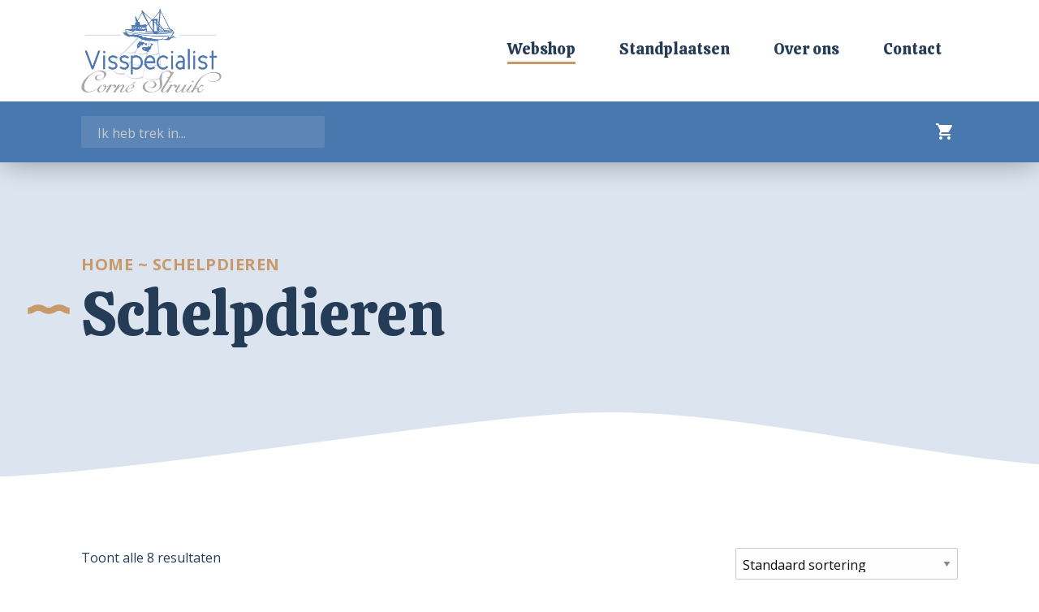

--- FILE ---
content_type: text/html; charset=UTF-8
request_url: https://www.visspecialistcornestruik.nl/product-categorie/schelpdieren/
body_size: 8537
content:
<!doctype html>
<html class="no-js" lang="en">
<head>
    <meta charset="utf-8" />
	<link rel="apple-touch-icon" sizes="57x57" href="https://www.visspecialistcornestruik.nl/wp-content/themes/no_theme/favicon/apple-icon-57x57.png">
	<link rel="apple-touch-icon" sizes="60x60" href="https://www.visspecialistcornestruik.nl/wp-content/themes/no_theme/favicon/apple-icon-60x60.png">
	<link rel="apple-touch-icon" sizes="72x72" href="https://www.visspecialistcornestruik.nl/wp-content/themes/no_theme/favicon/apple-icon-72x72.png">
	<link rel="apple-touch-icon" sizes="76x76" href="https://www.visspecialistcornestruik.nl/wp-content/themes/no_theme/favicon/apple-icon-76x76.png">
	<link rel="apple-touch-icon" sizes="114x114" href="https://www.visspecialistcornestruik.nl/wp-content/themes/no_theme/favicon/apple-icon-114x114.png">
	<link rel="apple-touch-icon" sizes="120x120" href="https://www.visspecialistcornestruik.nl/wp-content/themes/no_theme/favicon/apple-icon-120x120.png">
	<link rel="apple-touch-icon" sizes="144x144" href="https://www.visspecialistcornestruik.nl/wp-content/themes/no_theme/favicon/apple-icon-144x144.png">
	<link rel="apple-touch-icon" sizes="152x152" href="https://www.visspecialistcornestruik.nl/wp-content/themes/no_theme/favicon/apple-icon-152x152.png">
	<link rel="apple-touch-icon" sizes="180x180" href="https://www.visspecialistcornestruik.nl/wp-content/themes/no_theme/favicon/apple-icon-180x180.png">
	<link rel="icon" type="image/png" sizes="192x192"  href="https://www.visspecialistcornestruik.nl/wp-content/themes/no_theme/favicon/android-icon-192x192.png">
	<link rel="icon" type="image/png" sizes="32x32" href="https://www.visspecialistcornestruik.nl/wp-content/themes/no_theme/favicon/favicon-32x32.png">
	<link rel="icon" type="image/png" sizes="96x96" href="https://www.visspecialistcornestruik.nl/wp-content/themes/no_theme/favicon/favicon-96x96.png">
	<link rel="icon" type="image/png" sizes="16x16" href="https://www.visspecialistcornestruik.nl/wp-content/themes/no_theme/favicon/favicon-16x16.png">
	<link rel="manifest" href="https://www.visspecialistcornestruik.nl/wp-content/themes/no_theme/favicon/manifest.json">
	<meta name="msapplication-TileColor" content="#ffffff">
	<meta name="msapplication-TileImage" content="https://www.visspecialistcornestruik.nl/wp-content/themes/no_theme/favicon/ms-icon-144x144.png">
	<link rel="shortcut icon" href="https://www.visspecialistcornestruik.nl/wp-content/themes/no_theme/favicon/favicon.ico" type="image/x-icon">
	<link rel="icon" href="https://www.visspecialistcornestruik.nl/wp-content/themes/no_theme/favicon/favicon.ico" type="image/x-icon">
	<link rel="stylesheet" type="text/css" href="//cdn.jsdelivr.net/npm/slick-carousel@1.8.1/slick/slick.css"/>
  <link href="https://fonts.googleapis.com/css2?family=Calistoga&family=Open+Sans:ital,wght@0,400;0,700;1,400&display=swap" rel="stylesheet">
  <link href="https://fonts.googleapis.com/icon?family=Material+Icons"
      rel="stylesheet">
	<meta name="theme-color" content="#ffffff">
    <meta name="viewport" content="width=device-width, initial-scale=1.0" />
    <title>Schelpdieren Archieven - Visspecialist Corné Struik</title>
	<meta name='robots' content='index, follow, max-image-preview:large, max-snippet:-1, max-video-preview:-1' />
	<style>img:is([sizes="auto" i], [sizes^="auto," i]) { contain-intrinsic-size: 3000px 1500px }</style>
	
	<!-- This site is optimized with the Yoast SEO plugin v26.3 - https://yoast.com/wordpress/plugins/seo/ -->
	<link rel="canonical" href="https://www.visspecialistcornestruik.nl/product-categorie/schelpdieren/" />
	<meta property="og:locale" content="nl_NL" />
	<meta property="og:type" content="article" />
	<meta property="og:title" content="Schelpdieren Archieven - Visspecialist Corné Struik" />
	<meta property="og:url" content="https://www.visspecialistcornestruik.nl/product-categorie/schelpdieren/" />
	<meta property="og:site_name" content="Visspecialist Corné Struik" />
	<meta name="twitter:card" content="summary_large_image" />
	<script type="application/ld+json" class="yoast-schema-graph">{"@context":"https://schema.org","@graph":[{"@type":"CollectionPage","@id":"https://www.visspecialistcornestruik.nl/product-categorie/schelpdieren/","url":"https://www.visspecialistcornestruik.nl/product-categorie/schelpdieren/","name":"Schelpdieren Archieven - Visspecialist Corné Struik","isPartOf":{"@id":"https://www.visspecialistcornestruik.nl/#website"},"breadcrumb":{"@id":"https://www.visspecialistcornestruik.nl/product-categorie/schelpdieren/#breadcrumb"},"inLanguage":"nl-NL"},{"@type":"BreadcrumbList","@id":"https://www.visspecialistcornestruik.nl/product-categorie/schelpdieren/#breadcrumb","itemListElement":[{"@type":"ListItem","position":1,"name":"Home","item":"https://www.visspecialistcornestruik.nl/"},{"@type":"ListItem","position":2,"name":"Schelpdieren"}]},{"@type":"WebSite","@id":"https://www.visspecialistcornestruik.nl/#website","url":"https://www.visspecialistcornestruik.nl/","name":"Visspecialist Corné Struik","description":"Dagelijks top kwaliteit vis","potentialAction":[{"@type":"SearchAction","target":{"@type":"EntryPoint","urlTemplate":"https://www.visspecialistcornestruik.nl/?s={search_term_string}"},"query-input":{"@type":"PropertyValueSpecification","valueRequired":true,"valueName":"search_term_string"}}],"inLanguage":"nl-NL"}]}</script>
	<!-- / Yoast SEO plugin. -->


<link rel='dns-prefetch' href='//ajax.googleapis.com' />
<link rel="alternate" type="application/rss+xml" title="Visspecialist Corné Struik &raquo; Schelpdieren Categorie feed" href="https://www.visspecialistcornestruik.nl/product-categorie/schelpdieren/feed/" />
<script type="text/javascript">
/* <![CDATA[ */
window._wpemojiSettings = {"baseUrl":"https:\/\/s.w.org\/images\/core\/emoji\/16.0.1\/72x72\/","ext":".png","svgUrl":"https:\/\/s.w.org\/images\/core\/emoji\/16.0.1\/svg\/","svgExt":".svg","source":{"concatemoji":"https:\/\/www.visspecialistcornestruik.nl\/wp-includes\/js\/wp-emoji-release.min.js"}};
/*! This file is auto-generated */
!function(s,n){var o,i,e;function c(e){try{var t={supportTests:e,timestamp:(new Date).valueOf()};sessionStorage.setItem(o,JSON.stringify(t))}catch(e){}}function p(e,t,n){e.clearRect(0,0,e.canvas.width,e.canvas.height),e.fillText(t,0,0);var t=new Uint32Array(e.getImageData(0,0,e.canvas.width,e.canvas.height).data),a=(e.clearRect(0,0,e.canvas.width,e.canvas.height),e.fillText(n,0,0),new Uint32Array(e.getImageData(0,0,e.canvas.width,e.canvas.height).data));return t.every(function(e,t){return e===a[t]})}function u(e,t){e.clearRect(0,0,e.canvas.width,e.canvas.height),e.fillText(t,0,0);for(var n=e.getImageData(16,16,1,1),a=0;a<n.data.length;a++)if(0!==n.data[a])return!1;return!0}function f(e,t,n,a){switch(t){case"flag":return n(e,"\ud83c\udff3\ufe0f\u200d\u26a7\ufe0f","\ud83c\udff3\ufe0f\u200b\u26a7\ufe0f")?!1:!n(e,"\ud83c\udde8\ud83c\uddf6","\ud83c\udde8\u200b\ud83c\uddf6")&&!n(e,"\ud83c\udff4\udb40\udc67\udb40\udc62\udb40\udc65\udb40\udc6e\udb40\udc67\udb40\udc7f","\ud83c\udff4\u200b\udb40\udc67\u200b\udb40\udc62\u200b\udb40\udc65\u200b\udb40\udc6e\u200b\udb40\udc67\u200b\udb40\udc7f");case"emoji":return!a(e,"\ud83e\udedf")}return!1}function g(e,t,n,a){var r="undefined"!=typeof WorkerGlobalScope&&self instanceof WorkerGlobalScope?new OffscreenCanvas(300,150):s.createElement("canvas"),o=r.getContext("2d",{willReadFrequently:!0}),i=(o.textBaseline="top",o.font="600 32px Arial",{});return e.forEach(function(e){i[e]=t(o,e,n,a)}),i}function t(e){var t=s.createElement("script");t.src=e,t.defer=!0,s.head.appendChild(t)}"undefined"!=typeof Promise&&(o="wpEmojiSettingsSupports",i=["flag","emoji"],n.supports={everything:!0,everythingExceptFlag:!0},e=new Promise(function(e){s.addEventListener("DOMContentLoaded",e,{once:!0})}),new Promise(function(t){var n=function(){try{var e=JSON.parse(sessionStorage.getItem(o));if("object"==typeof e&&"number"==typeof e.timestamp&&(new Date).valueOf()<e.timestamp+604800&&"object"==typeof e.supportTests)return e.supportTests}catch(e){}return null}();if(!n){if("undefined"!=typeof Worker&&"undefined"!=typeof OffscreenCanvas&&"undefined"!=typeof URL&&URL.createObjectURL&&"undefined"!=typeof Blob)try{var e="postMessage("+g.toString()+"("+[JSON.stringify(i),f.toString(),p.toString(),u.toString()].join(",")+"));",a=new Blob([e],{type:"text/javascript"}),r=new Worker(URL.createObjectURL(a),{name:"wpTestEmojiSupports"});return void(r.onmessage=function(e){c(n=e.data),r.terminate(),t(n)})}catch(e){}c(n=g(i,f,p,u))}t(n)}).then(function(e){for(var t in e)n.supports[t]=e[t],n.supports.everything=n.supports.everything&&n.supports[t],"flag"!==t&&(n.supports.everythingExceptFlag=n.supports.everythingExceptFlag&&n.supports[t]);n.supports.everythingExceptFlag=n.supports.everythingExceptFlag&&!n.supports.flag,n.DOMReady=!1,n.readyCallback=function(){n.DOMReady=!0}}).then(function(){return e}).then(function(){var e;n.supports.everything||(n.readyCallback(),(e=n.source||{}).concatemoji?t(e.concatemoji):e.wpemoji&&e.twemoji&&(t(e.twemoji),t(e.wpemoji)))}))}((window,document),window._wpemojiSettings);
/* ]]> */
</script>
<link rel='stylesheet' id='pc_backend-css-css' href='https://www.visspecialistcornestruik.nl/wp-content/plugins/woopricingcalculator/Styles/backend.css' type='text/css' media='all' />
<link rel='stylesheet' id='pc-bootstrap-admin-css-css' href='https://www.visspecialistcornestruik.nl/wp-content/plugins/woopricingcalculator/Styles/bootstrap-iso.css' type='text/css' media='all' />
<link rel='stylesheet' id='pc-font-awesome-css-css' href='https://www.visspecialistcornestruik.nl/wp-content/plugins/woopricingcalculator/Styles/font-awesome.min.css' type='text/css' media='all' />
<link rel='stylesheet' id='pc_frontend-css-css' href='https://www.visspecialistcornestruik.nl/wp-content/plugins/woopricingcalculator/Styles/frontend.css' type='text/css' media='all' />
<style id='wp-emoji-styles-inline-css' type='text/css'>

	img.wp-smiley, img.emoji {
		display: inline !important;
		border: none !important;
		box-shadow: none !important;
		height: 1em !important;
		width: 1em !important;
		margin: 0 0.07em !important;
		vertical-align: -0.1em !important;
		background: none !important;
		padding: 0 !important;
	}
</style>
<link rel='stylesheet' id='wp-block-library-css' href='https://www.visspecialistcornestruik.nl/wp-includes/css/dist/block-library/style.min.css' type='text/css' media='all' />
<style id='classic-theme-styles-inline-css' type='text/css'>
/*! This file is auto-generated */
.wp-block-button__link{color:#fff;background-color:#32373c;border-radius:9999px;box-shadow:none;text-decoration:none;padding:calc(.667em + 2px) calc(1.333em + 2px);font-size:1.125em}.wp-block-file__button{background:#32373c;color:#fff;text-decoration:none}
</style>
<style id='global-styles-inline-css' type='text/css'>
:root{--wp--preset--aspect-ratio--square: 1;--wp--preset--aspect-ratio--4-3: 4/3;--wp--preset--aspect-ratio--3-4: 3/4;--wp--preset--aspect-ratio--3-2: 3/2;--wp--preset--aspect-ratio--2-3: 2/3;--wp--preset--aspect-ratio--16-9: 16/9;--wp--preset--aspect-ratio--9-16: 9/16;--wp--preset--color--black: #000000;--wp--preset--color--cyan-bluish-gray: #abb8c3;--wp--preset--color--white: #ffffff;--wp--preset--color--pale-pink: #f78da7;--wp--preset--color--vivid-red: #cf2e2e;--wp--preset--color--luminous-vivid-orange: #ff6900;--wp--preset--color--luminous-vivid-amber: #fcb900;--wp--preset--color--light-green-cyan: #7bdcb5;--wp--preset--color--vivid-green-cyan: #00d084;--wp--preset--color--pale-cyan-blue: #8ed1fc;--wp--preset--color--vivid-cyan-blue: #0693e3;--wp--preset--color--vivid-purple: #9b51e0;--wp--preset--gradient--vivid-cyan-blue-to-vivid-purple: linear-gradient(135deg,rgba(6,147,227,1) 0%,rgb(155,81,224) 100%);--wp--preset--gradient--light-green-cyan-to-vivid-green-cyan: linear-gradient(135deg,rgb(122,220,180) 0%,rgb(0,208,130) 100%);--wp--preset--gradient--luminous-vivid-amber-to-luminous-vivid-orange: linear-gradient(135deg,rgba(252,185,0,1) 0%,rgba(255,105,0,1) 100%);--wp--preset--gradient--luminous-vivid-orange-to-vivid-red: linear-gradient(135deg,rgba(255,105,0,1) 0%,rgb(207,46,46) 100%);--wp--preset--gradient--very-light-gray-to-cyan-bluish-gray: linear-gradient(135deg,rgb(238,238,238) 0%,rgb(169,184,195) 100%);--wp--preset--gradient--cool-to-warm-spectrum: linear-gradient(135deg,rgb(74,234,220) 0%,rgb(151,120,209) 20%,rgb(207,42,186) 40%,rgb(238,44,130) 60%,rgb(251,105,98) 80%,rgb(254,248,76) 100%);--wp--preset--gradient--blush-light-purple: linear-gradient(135deg,rgb(255,206,236) 0%,rgb(152,150,240) 100%);--wp--preset--gradient--blush-bordeaux: linear-gradient(135deg,rgb(254,205,165) 0%,rgb(254,45,45) 50%,rgb(107,0,62) 100%);--wp--preset--gradient--luminous-dusk: linear-gradient(135deg,rgb(255,203,112) 0%,rgb(199,81,192) 50%,rgb(65,88,208) 100%);--wp--preset--gradient--pale-ocean: linear-gradient(135deg,rgb(255,245,203) 0%,rgb(182,227,212) 50%,rgb(51,167,181) 100%);--wp--preset--gradient--electric-grass: linear-gradient(135deg,rgb(202,248,128) 0%,rgb(113,206,126) 100%);--wp--preset--gradient--midnight: linear-gradient(135deg,rgb(2,3,129) 0%,rgb(40,116,252) 100%);--wp--preset--font-size--small: 13px;--wp--preset--font-size--medium: 20px;--wp--preset--font-size--large: 36px;--wp--preset--font-size--x-large: 42px;--wp--preset--spacing--20: 0.44rem;--wp--preset--spacing--30: 0.67rem;--wp--preset--spacing--40: 1rem;--wp--preset--spacing--50: 1.5rem;--wp--preset--spacing--60: 2.25rem;--wp--preset--spacing--70: 3.38rem;--wp--preset--spacing--80: 5.06rem;--wp--preset--shadow--natural: 6px 6px 9px rgba(0, 0, 0, 0.2);--wp--preset--shadow--deep: 12px 12px 50px rgba(0, 0, 0, 0.4);--wp--preset--shadow--sharp: 6px 6px 0px rgba(0, 0, 0, 0.2);--wp--preset--shadow--outlined: 6px 6px 0px -3px rgba(255, 255, 255, 1), 6px 6px rgba(0, 0, 0, 1);--wp--preset--shadow--crisp: 6px 6px 0px rgba(0, 0, 0, 1);}:where(.is-layout-flex){gap: 0.5em;}:where(.is-layout-grid){gap: 0.5em;}body .is-layout-flex{display: flex;}.is-layout-flex{flex-wrap: wrap;align-items: center;}.is-layout-flex > :is(*, div){margin: 0;}body .is-layout-grid{display: grid;}.is-layout-grid > :is(*, div){margin: 0;}:where(.wp-block-columns.is-layout-flex){gap: 2em;}:where(.wp-block-columns.is-layout-grid){gap: 2em;}:where(.wp-block-post-template.is-layout-flex){gap: 1.25em;}:where(.wp-block-post-template.is-layout-grid){gap: 1.25em;}.has-black-color{color: var(--wp--preset--color--black) !important;}.has-cyan-bluish-gray-color{color: var(--wp--preset--color--cyan-bluish-gray) !important;}.has-white-color{color: var(--wp--preset--color--white) !important;}.has-pale-pink-color{color: var(--wp--preset--color--pale-pink) !important;}.has-vivid-red-color{color: var(--wp--preset--color--vivid-red) !important;}.has-luminous-vivid-orange-color{color: var(--wp--preset--color--luminous-vivid-orange) !important;}.has-luminous-vivid-amber-color{color: var(--wp--preset--color--luminous-vivid-amber) !important;}.has-light-green-cyan-color{color: var(--wp--preset--color--light-green-cyan) !important;}.has-vivid-green-cyan-color{color: var(--wp--preset--color--vivid-green-cyan) !important;}.has-pale-cyan-blue-color{color: var(--wp--preset--color--pale-cyan-blue) !important;}.has-vivid-cyan-blue-color{color: var(--wp--preset--color--vivid-cyan-blue) !important;}.has-vivid-purple-color{color: var(--wp--preset--color--vivid-purple) !important;}.has-black-background-color{background-color: var(--wp--preset--color--black) !important;}.has-cyan-bluish-gray-background-color{background-color: var(--wp--preset--color--cyan-bluish-gray) !important;}.has-white-background-color{background-color: var(--wp--preset--color--white) !important;}.has-pale-pink-background-color{background-color: var(--wp--preset--color--pale-pink) !important;}.has-vivid-red-background-color{background-color: var(--wp--preset--color--vivid-red) !important;}.has-luminous-vivid-orange-background-color{background-color: var(--wp--preset--color--luminous-vivid-orange) !important;}.has-luminous-vivid-amber-background-color{background-color: var(--wp--preset--color--luminous-vivid-amber) !important;}.has-light-green-cyan-background-color{background-color: var(--wp--preset--color--light-green-cyan) !important;}.has-vivid-green-cyan-background-color{background-color: var(--wp--preset--color--vivid-green-cyan) !important;}.has-pale-cyan-blue-background-color{background-color: var(--wp--preset--color--pale-cyan-blue) !important;}.has-vivid-cyan-blue-background-color{background-color: var(--wp--preset--color--vivid-cyan-blue) !important;}.has-vivid-purple-background-color{background-color: var(--wp--preset--color--vivid-purple) !important;}.has-black-border-color{border-color: var(--wp--preset--color--black) !important;}.has-cyan-bluish-gray-border-color{border-color: var(--wp--preset--color--cyan-bluish-gray) !important;}.has-white-border-color{border-color: var(--wp--preset--color--white) !important;}.has-pale-pink-border-color{border-color: var(--wp--preset--color--pale-pink) !important;}.has-vivid-red-border-color{border-color: var(--wp--preset--color--vivid-red) !important;}.has-luminous-vivid-orange-border-color{border-color: var(--wp--preset--color--luminous-vivid-orange) !important;}.has-luminous-vivid-amber-border-color{border-color: var(--wp--preset--color--luminous-vivid-amber) !important;}.has-light-green-cyan-border-color{border-color: var(--wp--preset--color--light-green-cyan) !important;}.has-vivid-green-cyan-border-color{border-color: var(--wp--preset--color--vivid-green-cyan) !important;}.has-pale-cyan-blue-border-color{border-color: var(--wp--preset--color--pale-cyan-blue) !important;}.has-vivid-cyan-blue-border-color{border-color: var(--wp--preset--color--vivid-cyan-blue) !important;}.has-vivid-purple-border-color{border-color: var(--wp--preset--color--vivid-purple) !important;}.has-vivid-cyan-blue-to-vivid-purple-gradient-background{background: var(--wp--preset--gradient--vivid-cyan-blue-to-vivid-purple) !important;}.has-light-green-cyan-to-vivid-green-cyan-gradient-background{background: var(--wp--preset--gradient--light-green-cyan-to-vivid-green-cyan) !important;}.has-luminous-vivid-amber-to-luminous-vivid-orange-gradient-background{background: var(--wp--preset--gradient--luminous-vivid-amber-to-luminous-vivid-orange) !important;}.has-luminous-vivid-orange-to-vivid-red-gradient-background{background: var(--wp--preset--gradient--luminous-vivid-orange-to-vivid-red) !important;}.has-very-light-gray-to-cyan-bluish-gray-gradient-background{background: var(--wp--preset--gradient--very-light-gray-to-cyan-bluish-gray) !important;}.has-cool-to-warm-spectrum-gradient-background{background: var(--wp--preset--gradient--cool-to-warm-spectrum) !important;}.has-blush-light-purple-gradient-background{background: var(--wp--preset--gradient--blush-light-purple) !important;}.has-blush-bordeaux-gradient-background{background: var(--wp--preset--gradient--blush-bordeaux) !important;}.has-luminous-dusk-gradient-background{background: var(--wp--preset--gradient--luminous-dusk) !important;}.has-pale-ocean-gradient-background{background: var(--wp--preset--gradient--pale-ocean) !important;}.has-electric-grass-gradient-background{background: var(--wp--preset--gradient--electric-grass) !important;}.has-midnight-gradient-background{background: var(--wp--preset--gradient--midnight) !important;}.has-small-font-size{font-size: var(--wp--preset--font-size--small) !important;}.has-medium-font-size{font-size: var(--wp--preset--font-size--medium) !important;}.has-large-font-size{font-size: var(--wp--preset--font-size--large) !important;}.has-x-large-font-size{font-size: var(--wp--preset--font-size--x-large) !important;}
:where(.wp-block-post-template.is-layout-flex){gap: 1.25em;}:where(.wp-block-post-template.is-layout-grid){gap: 1.25em;}
:where(.wp-block-columns.is-layout-flex){gap: 2em;}:where(.wp-block-columns.is-layout-grid){gap: 2em;}
:root :where(.wp-block-pullquote){font-size: 1.5em;line-height: 1.6;}
</style>
<link rel='stylesheet' id='woocommerce-layout-css' href='https://www.visspecialistcornestruik.nl/wp-content/plugins/woocommerce/assets/css/woocommerce-layout.css' type='text/css' media='all' />
<link rel='stylesheet' id='woocommerce-smallscreen-css' href='https://www.visspecialistcornestruik.nl/wp-content/plugins/woocommerce/assets/css/woocommerce-smallscreen.css' type='text/css' media='only screen and (max-width: 768px)' />
<link rel='stylesheet' id='woocommerce-general-css' href='https://www.visspecialistcornestruik.nl/wp-content/plugins/woocommerce/assets/css/woocommerce.css' type='text/css' media='all' />
<style id='woocommerce-inline-inline-css' type='text/css'>
.woocommerce form .form-row .required { visibility: visible; }
</style>
<link rel='stylesheet' id='brands-styles-css' href='https://www.visspecialistcornestruik.nl/wp-content/plugins/woocommerce/assets/css/brands.css' type='text/css' media='all' />
<link rel='stylesheet' id='foundation-css' href='https://www.visspecialistcornestruik.nl/wp-content/themes/no_theme/css/foundation.min.css' async='async' type='text/css' media='all' />
<link rel='stylesheet' id='theme_css-css' href='https://www.visspecialistcornestruik.nl/wp-content/themes/no_theme/style.css' async='async' type='text/css' media='all' />
<script type="text/javascript" src="https://ajax.googleapis.com/ajax/libs/jquery/3.6.0/jquery.min.js" id="jquery-js"></script>
<script type="text/javascript" src="https://www.visspecialistcornestruik.nl/wp-content/plugins/woopricingcalculator/Scripts/accounting.min.js" id="pc_accounting-js-js"></script>
<script type="text/javascript" src="https://www.visspecialistcornestruik.nl/wp-content/plugins/woopricingcalculator/Scripts/bootstrap.min.js" id="pc-bootstrap-js-js"></script>
<script type="text/javascript" id="pc-var-frontend-js-js-extra">
/* <![CDATA[ */
var pcv_var_arguments = {"woopb_nonce":"554cff153d","vajax_url":"https:\/\/www.visspecialistcornestruik.nl\/wp-admin\/admin-ajax.php","vcurr_pos":"left","vcurr_string":"\u20ac","pcv_decimal":"2","pcv_thou_sep":".","pcv_decimal_sep":",","pcv_type":"weight"};
/* ]]> */
</script>
<script type="text/javascript" src="https://www.visspecialistcornestruik.nl/wp-content/plugins/woopricingcalculator/Include/../Scripts/front-var.js" id="pc-var-frontend-js-js"></script>
<script type="text/javascript" id="pc-frontend-js-js-extra">
/* <![CDATA[ */
var pc_var_arguments = {"woopb_nonce":"554cff153d","ajax_url":"https:\/\/www.visspecialistcornestruik.nl\/wp-admin\/admin-ajax.php","curr_pos":"left","curr_string":"\u20ac","pc_decimal":"2","pc_thou_sep":".","pc_decimal_sep":","};
/* ]]> */
</script>
<script type="text/javascript" src="https://www.visspecialistcornestruik.nl/wp-content/plugins/woopricingcalculator/Scripts/front-end.js" id="pc-frontend-js-js"></script>
<script type="text/javascript" src="https://www.visspecialistcornestruik.nl/wp-content/plugins/woocommerce/assets/js/jquery-blockui/jquery.blockUI.min.js" id="wc-jquery-blockui-js" defer="defer" data-wp-strategy="defer"></script>
<script type="text/javascript" id="wc-add-to-cart-js-extra">
/* <![CDATA[ */
var wc_add_to_cart_params = {"ajax_url":"\/wp-admin\/admin-ajax.php","wc_ajax_url":"\/?wc-ajax=%%endpoint%%","i18n_view_cart":"Bekijk winkelwagen","cart_url":"https:\/\/www.visspecialistcornestruik.nl\/winkelmand\/","is_cart":"","cart_redirect_after_add":"no"};
/* ]]> */
</script>
<script type="text/javascript" src="https://www.visspecialistcornestruik.nl/wp-content/plugins/woocommerce/assets/js/frontend/add-to-cart.min.js" id="wc-add-to-cart-js" defer="defer" data-wp-strategy="defer"></script>
<script type="text/javascript" src="https://www.visspecialistcornestruik.nl/wp-content/plugins/woocommerce/assets/js/js-cookie/js.cookie.min.js" id="wc-js-cookie-js" defer="defer" data-wp-strategy="defer"></script>
<script type="text/javascript" id="woocommerce-js-extra">
/* <![CDATA[ */
var woocommerce_params = {"ajax_url":"\/wp-admin\/admin-ajax.php","wc_ajax_url":"\/?wc-ajax=%%endpoint%%","i18n_password_show":"Wachtwoord weergeven","i18n_password_hide":"Wachtwoord verbergen"};
/* ]]> */
</script>
<script type="text/javascript" src="https://www.visspecialistcornestruik.nl/wp-content/plugins/woocommerce/assets/js/frontend/woocommerce.min.js" id="woocommerce-js" defer="defer" data-wp-strategy="defer"></script>
<link rel="https://api.w.org/" href="https://www.visspecialistcornestruik.nl/wp-json/" /><link rel="alternate" title="JSON" type="application/json" href="https://www.visspecialistcornestruik.nl/wp-json/wp/v2/product_cat/26" /><link rel="EditURI" type="application/rsd+xml" title="RSD" href="https://www.visspecialistcornestruik.nl/xmlrpc.php?rsd" />
<meta name="generator" content="WordPress 6.8.3" />
<meta name="generator" content="WooCommerce 10.3.5" />
	<noscript><style>.woocommerce-product-gallery{ opacity: 1 !important; }</style></noscript>
	</head>
<body class="wp-theme-no_theme theme-no_theme woocommerce woocommerce-page woocommerce-no-js">
<nav id="header_menu">
  <section id="upper_nav">
    <div id="logo">
      <a href="https://www.visspecialistcornestruik.nl"><img src="https://www.visspecialistcornestruik.nl/wp-content/themes/no_theme/img/logo.png" /></a>
    </div>
    <div id="navigation_menu">
      <ul id="menu-navigatie"><li id="menu-item-88" class="menu-item menu-item-type-post_type menu-item-object-page menu-item-88"><a href="https://www.visspecialistcornestruik.nl/webshop/">Webshop</a></li>
<li id="menu-item-41" class="menu-item menu-item-type-post_type menu-item-object-page menu-item-41"><a href="https://www.visspecialistcornestruik.nl/standplaatsen/">Standplaatsen</a></li>
<li id="menu-item-17" class="menu-item menu-item-type-post_type menu-item-object-page menu-item-17"><a href="https://www.visspecialistcornestruik.nl/over-ons/">Over ons</a></li>
<li id="menu-item-44" class="menu-item menu-item-type-post_type menu-item-object-page menu-item-44"><a href="https://www.visspecialistcornestruik.nl/contact/">Contact</a></li>
</ul>    </div>
	<div id="hamburger_button">
		<p id="open" class="active">
			<span class="material-icons">menu</span>
		</p>
		<p id="close">
			<span class="material-icons">close</span>
		</p>
	</div>
  </section>
  <section id="lower_nav">
    <div id="webshop_menu">
      <ul id="menu-webshop"><li id="menu-item-67" class="menu-item menu-item-type-taxonomy menu-item-object-product_cat menu-item-67"><a href="https://www.visspecialistcornestruik.nl/product-categorie/verse-vissoorten/">Verse vis</a></li>
<li id="menu-item-65" class="menu-item menu-item-type-taxonomy menu-item-object-product_cat menu-item-65"><a href="https://www.visspecialistcornestruik.nl/product-categorie/gerookte-visspecialiteiten/">Gerookte vis</a></li>
<li id="menu-item-572" class="menu-item menu-item-type-taxonomy menu-item-object-product_cat menu-item-572"><a href="https://www.visspecialistcornestruik.nl/product-categorie/exclusief/">Exclusief</a></li>
<li id="menu-item-467" class="menu-item menu-item-type-taxonomy menu-item-object-product_cat menu-item-467"><a href="https://www.visspecialistcornestruik.nl/product-categorie/kant-en-klaar/">Kant-en-klaar</a></li>
<li id="menu-item-68" class="menu-item menu-item-type-taxonomy menu-item-object-product_cat menu-item-68"><a href="https://www.visspecialistcornestruik.nl/product-categorie/visschotels/">Schotels</a></li>
</ul>    </div>
    <div id="search_form">
      <span>
        <input type="text" name="keyword" id="keyword" onkeyup="fetch()" placeholder="Ik heb trek in..." />
      </span>
    </div>
    <div id="shopping_cart">
		<a href="https://www.visspecialistcornestruik.nl/winkelmand"><span class="material-icons">shopping_cart</span></a>
    </div>
  </section>
</nav>
<aside id="search_overlay">
  <p id="closesearch_button"><span class="material-icons">close</span></p>
  <div id="search_results">
  </div>
</aside>
<aside id="hamburger_menu">
	<div id="ham_menu">
		<div class="webshop">
			<h5>Webshop</h5>
			<ul id="menu-navigatie-webshop"><li id="menu-item-73" class="menu-item menu-item-type-taxonomy menu-item-object-product_cat menu-item-73"><a href="https://www.visspecialistcornestruik.nl/product-categorie/garnalen/">Garnalen</a></li>
<li id="menu-item-75" class="menu-item menu-item-type-taxonomy menu-item-object-product_cat menu-item-75"><a href="https://www.visspecialistcornestruik.nl/product-categorie/gerookte-visspecialiteiten/">Gerookte Visspecialiteiten</a></li>
<li id="menu-item-76" class="menu-item menu-item-type-taxonomy menu-item-object-product_cat menu-item-76"><a href="https://www.visspecialistcornestruik.nl/product-categorie/kant-en-klaar/">Kant-en-klaar</a></li>
<li id="menu-item-77" class="menu-item menu-item-type-taxonomy menu-item-object-product_cat menu-item-77"><a href="https://www.visspecialistcornestruik.nl/product-categorie/salades/">Salades en Tapas</a></li>
<li id="menu-item-78" class="menu-item menu-item-type-taxonomy menu-item-object-product_cat current-menu-item menu-item-78"><a href="https://www.visspecialistcornestruik.nl/product-categorie/schelpdieren/" aria-current="page">Schelpdieren</a></li>
<li id="menu-item-79" class="menu-item menu-item-type-taxonomy menu-item-object-product_cat menu-item-79"><a href="https://www.visspecialistcornestruik.nl/product-categorie/verse-vissoorten/">Verse vissoorten</a></li>
<li id="menu-item-81" class="menu-item menu-item-type-taxonomy menu-item-object-product_cat menu-item-81"><a href="https://www.visspecialistcornestruik.nl/product-categorie/visschotels/">Visschotels</a></li>
<li id="menu-item-82" class="menu-item menu-item-type-taxonomy menu-item-object-product_cat menu-item-82"><a href="https://www.visspecialistcornestruik.nl/product-categorie/vissoepen/">Vissoepen</a></li>
<li id="menu-item-83" class="menu-item menu-item-type-taxonomy menu-item-object-product_cat menu-item-83"><a href="https://www.visspecialistcornestruik.nl/product-categorie/zeegroenten/">Zeegroenten</a></li>
<li id="menu-item-84" class="menu-item menu-item-type-post_type menu-item-object-page menu-item-84"><a href="https://www.visspecialistcornestruik.nl/winkelmand/">Winkelmand</a></li>
</ul>		</div>
		<div class="navigatie">
			<h5>Navigatie</h5>
			<ul id="menu-footer-navigatie"><li id="menu-item-69" class="menu-item menu-item-type-post_type menu-item-object-page menu-item-home menu-item-69"><a href="https://www.visspecialistcornestruik.nl/">Homepagina</a></li>
<li id="menu-item-384" class="menu-item menu-item-type-post_type menu-item-object-page menu-item-384"><a href="https://www.visspecialistcornestruik.nl/webshop/">Webshop</a></li>
<li id="menu-item-72" class="menu-item menu-item-type-post_type menu-item-object-page menu-item-72"><a href="https://www.visspecialistcornestruik.nl/standplaatsen/">Standplaatsen</a></li>
<li id="menu-item-71" class="menu-item menu-item-type-post_type menu-item-object-page menu-item-71"><a href="https://www.visspecialistcornestruik.nl/over-ons/">Over ons</a></li>
<li id="menu-item-70" class="menu-item menu-item-type-post_type menu-item-object-page menu-item-70"><a href="https://www.visspecialistcornestruik.nl/contact/">Contact</a></li>
<li id="menu-item-381" class="menu-item menu-item-type-post_type menu-item-object-page menu-item-381"><a href="https://www.visspecialistcornestruik.nl/disclaimer/">Disclaimer</a></li>
<li id="menu-item-382" class="menu-item menu-item-type-post_type menu-item-object-page menu-item-382"><a href="https://www.visspecialistcornestruik.nl/cookie-en-privacy-policy/">Cookie- en privacy policy</a></li>
<li id="menu-item-383" class="menu-item menu-item-type-post_type menu-item-object-page menu-item-383"><a href="https://www.visspecialistcornestruik.nl/sitemap/">Sitemap</a></li>
</ul>		</div>
		<div class="adresgegevens">
			<h5>Visspecialist Corné Struik</h5>
			<ul>
				<li><a id="footer_telf" href="tel:0654684221">Bel ons</a></li>
				<li><a id="footer_mail" href="mailto:marktvis@outlook.com">Mail ons</a></li>
			</ul>
		</div>
	</div>
</aside><main>
	<section id="header" class="small">
		<div class="inner">
			<span class="titles">
				<h4 id="breadcrumbs"><span><span><a href="https://www.visspecialistcornestruik.nl/">Home</a></span> ~ <span class="breadcrumb_last" aria-current="page">Schelpdieren</span></span></h4>				<h1>Schelpdieren</h1>
			</span>
		</div>
	</section>
	<section id="content">
					<div class="woocommerce columns-3 "><div class="woocommerce-notices-wrapper"></div><p class="woocommerce-result-count" role="alert" aria-relevant="all" >
	Toont alle 8 resultaten</p>
<form class="woocommerce-ordering" method="get">
		<select
		name="orderby"
		class="orderby"
					aria-label="Winkelbestelling"
			>
					<option value="menu_order"  selected='selected'>Standaard sortering</option>
					<option value="popularity" >Sorteer op populariteit</option>
					<option value="date" >Sorteren op nieuwste</option>
					<option value="price" >Sorteer op prijs: laag naar hoog</option>
					<option value="price-desc" >Sorteer op prijs: hoog naar laag</option>
			</select>
	<input type="hidden" name="paged" value="1" />
	</form>
<ul class="products columns-3">
<a href="https://www.visspecialistcornestruik.nl/webshop/verse-vissoorten/coquilles/" class="product-card">
	<div class="realcard" style="background-image: url(https://www.visspecialistcornestruik.nl/wp-content/uploads/2020/11/coquilles.jpg);">				
				<span class="info">
			<h3>Coquilles</h3>
						<p class="prices">
				<span class="current_price">€5.95</span>	
			</p>
					</span>
	</div>
</a>
<a href="https://www.visspecialistcornestruik.nl/webshop/garnalen/fruit-de-mer-450-gram/" class="product-card">
	<div class="realcard" style="background-image: url(https://www.visspecialistcornestruik.nl/wp-content/uploads/2020/11/IMG_2664-1920x1080.jpg);">				
				<span class="info">
			<h3>Fruit dé mer 450 gram</h3>
						<p class="prices">
				<span class="current_price">€9.50</span>	
			</p>
					</span>
	</div>
</a>
<a href="https://www.visspecialistcornestruik.nl/webshop/schelpdieren/gekookte-mosselen/" class="product-card">
	<div class="realcard" style="background-image: url(https://www.visspecialistcornestruik.nl/wp-content/uploads/2020/11/gekookte-mossel.jpg);">				
				<span class="info">
			<h3>Gekookte mosselen</h3>
						<p class="prices">
				<span class="current_price">€2.25</span>	
			</p>
					</span>
	</div>
</a>
<a href="https://www.visspecialistcornestruik.nl/webshop/schelpdieren/gekookte-mosselen-1kg/" class="product-card">
	<div class="realcard" style="background-image: url(https://www.visspecialistcornestruik.nl/wp-content/uploads/2020/11/IMG_2662-1920x1080.jpg);">				
				<span class="info">
			<h3>Gekookte Mosselen 1kg</h3>
						<p class="prices">
				<span class="current_price">€12.50</span>	
			</p>
					</span>
	</div>
</a>
<a href="https://www.visspecialistcornestruik.nl/webshop/garnalen/krab-chunks-500-gram/" class="product-card">
	<div class="realcard" style="background-image: url(https://www.visspecialistcornestruik.nl/wp-content/uploads/2020/11/IMG_2663-1920x1080.jpg);">				
				<span class="info">
			<h3>Krab chunks 500 gram</h3>
						<p class="prices">
				<span class="current_price">€7.50</span>	
			</p>
					</span>
	</div>
</a>
<a href="https://www.visspecialistcornestruik.nl/webshop/schelpdieren/mosselen/" class="product-card">
	<div class="realcard" style="background-image: url(https://www.visspecialistcornestruik.nl/wp-content/uploads/2020/10/Mosselen-1920x1080.jpg);">				
				<span class="info">
			<h3>Mosselen</h3>
						<p class="prices">
				<span class="current_price">€</span>	
			</p>
					</span>
	</div>
</a>
<a href="https://www.visspecialistcornestruik.nl/webshop/schelpdieren/vongole/" class="product-card">
	<div class="realcard" style="background-image: url(https://www.visspecialistcornestruik.nl/wp-content/uploads/2020/11/vongole-1920x1080.jpg);">				
				<span class="info">
			<h3>Vongole</h3>
						<p class="prices">
				<span class="current_price">€22.50</span>	
			</p>
					</span>
	</div>
</a>
<a href="https://www.visspecialistcornestruik.nl/webshop/schelpdieren/zeeuwse-oesters/" class="product-card">
	<div class="realcard" style="background-image: url(https://www.visspecialistcornestruik.nl/wp-content/uploads/2020/11/Oesters-1.jpg);">				
				<span class="info">
			<h3>Zeeuwse Oesters</h3>
						<p class="prices">
				<span class="current_price">€2.25</span>	
			</p>
					</span>
	</div>
</a>
</ul>
</div>	
	</section>
	</main>
		<footer>
			<section id="realfooter">
				<div>
					<h5>Visspecialist Corné Struik</h5>
					<p><img src="https://www.visspecialistcornestruik.nl/wp-content/themes/no_theme/img/logo_wit.png" /></p>
					<p><a id="footer_telf" href="tel:0654684221">0654684221</a></p>
					<p><a id="footer_mail" href="mailto:marktvis@outlook.com">marktvis@outlook.com</a></p>
				</div>
				<div>
					<h5>Webshop</h5>
					<ul id="menu-navigatie-webshop-1"><li class="menu-item menu-item-type-taxonomy menu-item-object-product_cat menu-item-73"><a href="https://www.visspecialistcornestruik.nl/product-categorie/garnalen/">Garnalen</a></li>
<li class="menu-item menu-item-type-taxonomy menu-item-object-product_cat menu-item-75"><a href="https://www.visspecialistcornestruik.nl/product-categorie/gerookte-visspecialiteiten/">Gerookte Visspecialiteiten</a></li>
<li class="menu-item menu-item-type-taxonomy menu-item-object-product_cat menu-item-76"><a href="https://www.visspecialistcornestruik.nl/product-categorie/kant-en-klaar/">Kant-en-klaar</a></li>
<li class="menu-item menu-item-type-taxonomy menu-item-object-product_cat menu-item-77"><a href="https://www.visspecialistcornestruik.nl/product-categorie/salades/">Salades en Tapas</a></li>
<li class="menu-item menu-item-type-taxonomy menu-item-object-product_cat current-menu-item menu-item-78"><a href="https://www.visspecialistcornestruik.nl/product-categorie/schelpdieren/" aria-current="page">Schelpdieren</a></li>
<li class="menu-item menu-item-type-taxonomy menu-item-object-product_cat menu-item-79"><a href="https://www.visspecialistcornestruik.nl/product-categorie/verse-vissoorten/">Verse vissoorten</a></li>
<li class="menu-item menu-item-type-taxonomy menu-item-object-product_cat menu-item-81"><a href="https://www.visspecialistcornestruik.nl/product-categorie/visschotels/">Visschotels</a></li>
<li class="menu-item menu-item-type-taxonomy menu-item-object-product_cat menu-item-82"><a href="https://www.visspecialistcornestruik.nl/product-categorie/vissoepen/">Vissoepen</a></li>
<li class="menu-item menu-item-type-taxonomy menu-item-object-product_cat menu-item-83"><a href="https://www.visspecialistcornestruik.nl/product-categorie/zeegroenten/">Zeegroenten</a></li>
<li class="menu-item menu-item-type-post_type menu-item-object-page menu-item-84"><a href="https://www.visspecialistcornestruik.nl/winkelmand/">Winkelmand</a></li>
</ul>				</div>
				<div>
					<h5>Navigatie</h5>
					<ul id="menu-footer-navigatie-1"><li class="menu-item menu-item-type-post_type menu-item-object-page menu-item-home menu-item-69"><a href="https://www.visspecialistcornestruik.nl/">Homepagina</a></li>
<li class="menu-item menu-item-type-post_type menu-item-object-page menu-item-384"><a href="https://www.visspecialistcornestruik.nl/webshop/">Webshop</a></li>
<li class="menu-item menu-item-type-post_type menu-item-object-page menu-item-72"><a href="https://www.visspecialistcornestruik.nl/standplaatsen/">Standplaatsen</a></li>
<li class="menu-item menu-item-type-post_type menu-item-object-page menu-item-71"><a href="https://www.visspecialistcornestruik.nl/over-ons/">Over ons</a></li>
<li class="menu-item menu-item-type-post_type menu-item-object-page menu-item-70"><a href="https://www.visspecialistcornestruik.nl/contact/">Contact</a></li>
<li class="menu-item menu-item-type-post_type menu-item-object-page menu-item-381"><a href="https://www.visspecialistcornestruik.nl/disclaimer/">Disclaimer</a></li>
<li class="menu-item menu-item-type-post_type menu-item-object-page menu-item-382"><a href="https://www.visspecialistcornestruik.nl/cookie-en-privacy-policy/">Cookie- en privacy policy</a></li>
<li class="menu-item menu-item-type-post_type menu-item-object-page menu-item-383"><a href="https://www.visspecialistcornestruik.nl/sitemap/">Sitemap</a></li>
</ul>				</div>
			</section>
			<section id="colophon">
				<span style="text-align: left;">&copy; 2025 Visspecialist Corné Struik</span>
				<span style="text-align: right;">
					<a href="https://www.nieuwontwerp.com" target="_blank">
						<svg x="0px" y="0px" viewBox="0 0 80 80">
						<g>
							<g>
								<path d="M54,26.9c0,5.7-4.2,9.7-9.4,9.7c-5.2,0-9.4-4-9.4-9.7c0-5.7,4.2-9.8,9.4-9.8C49.7,17.2,54,21.2,54,26.9z"/>
							</g>
							<g>
								<path d="M67.9,21.7C65,8.9,52.4,0.9,39.7,3.8C27,6.6,19,19.2,21.8,32c0.3,1.1,0.6,2.2,1,3.3c-2.3,3.3-3.3,7.4-2.4,11.6
									c1.8,7.9,9.5,12.8,17.4,11c4.5-1,8-3.9,9.9-7.7c0.8-0.1,1.5-0.2,2.3-0.4C62.7,47,70.7,34.4,67.9,21.7z M44.6,43
									c-8.9,0-16.2-7.2-16.2-16.1c0-8.9,7.2-16.1,16.2-16.1c8.9,0,16.2,7.2,16.2,16.1C60.8,35.8,53.5,43,44.6,43z"/>
							</g>
							<g>
								<ellipse transform="matrix(0.3591 -0.9333 0.9333 0.3591 -51.0518 62.2994)" cx="19.8" cy="68.3" rx="9" ry="9"/>
							</g>
						</g>
						</svg>
					</a>
				</span>
			</section>
		</footer>
		<!--- -->
		<script type="speculationrules">
{"prefetch":[{"source":"document","where":{"and":[{"href_matches":"\/*"},{"not":{"href_matches":["\/wp-*.php","\/wp-admin\/*","\/wp-content\/uploads\/*","\/wp-content\/*","\/wp-content\/plugins\/*","\/wp-content\/themes\/no_theme\/*","\/*\\?(.+)"]}},{"not":{"selector_matches":"a[rel~=\"nofollow\"]"}},{"not":{"selector_matches":".no-prefetch, .no-prefetch a"}}]},"eagerness":"conservative"}]}
</script>
<script type="text/javascript">
function fetch(){
    jQuery.ajax({
        url: 'https://www.visspecialistcornestruik.nl/wp-admin/admin-ajax.php',
        type: 'post',
        data: { action: 'data_fetch', keyword: jQuery('#keyword').val() },
        success: function(data) {
					jQuery('body').addClass('static');
					jQuery('#search_overlay').addClass('open');
          jQuery('#search_results').html( data );
        }
    });

}
</script>

	<script type='text/javascript'>
		(function () {
			var c = document.body.className;
			c = c.replace(/woocommerce-no-js/, 'woocommerce-js');
			document.body.className = c;
		})();
	</script>
	<link rel='stylesheet' id='wc-blocks-style-css' href='https://www.visspecialistcornestruik.nl/wp-content/plugins/woocommerce/assets/client/blocks/wc-blocks.css' type='text/css' media='all' />
<script type="text/javascript" src="https://www.visspecialistcornestruik.nl/wp-content/themes/no_theme/js/foundation.min.js" id="foundations_js-js"></script>
<script type="text/javascript" src="https://www.visspecialistcornestruik.nl/wp-content/themes/no_theme/js/main.js" id="theme_js-js"></script>
<script type="text/javascript" src="https://www.visspecialistcornestruik.nl/wp-content/plugins/woocommerce/assets/js/sourcebuster/sourcebuster.min.js" id="sourcebuster-js-js"></script>
<script type="text/javascript" id="wc-order-attribution-js-extra">
/* <![CDATA[ */
var wc_order_attribution = {"params":{"lifetime":1.0e-5,"session":30,"base64":false,"ajaxurl":"https:\/\/www.visspecialistcornestruik.nl\/wp-admin\/admin-ajax.php","prefix":"wc_order_attribution_","allowTracking":true},"fields":{"source_type":"current.typ","referrer":"current_add.rf","utm_campaign":"current.cmp","utm_source":"current.src","utm_medium":"current.mdm","utm_content":"current.cnt","utm_id":"current.id","utm_term":"current.trm","utm_source_platform":"current.plt","utm_creative_format":"current.fmt","utm_marketing_tactic":"current.tct","session_entry":"current_add.ep","session_start_time":"current_add.fd","session_pages":"session.pgs","session_count":"udata.vst","user_agent":"udata.uag"}};
/* ]]> */
</script>
<script type="text/javascript" src="https://www.visspecialistcornestruik.nl/wp-content/plugins/woocommerce/assets/js/frontend/order-attribution.min.js" id="wc-order-attribution-js"></script>
<script type="text/javascript" src="https://www.visspecialistcornestruik.nl/wp-content/plugins/woocommerce-checkout-field-editor/assets/js/wc-address-i18n-override.js" id="wc-address-i18n-override-js"></script>
		<script type="text/javascript" src="//cdn.jsdelivr.net/npm/slick-carousel@1.8.1/slick/slick.min.js"></script>
		<script>
			$('#product_slider').slick({
				slidesToShow: 3,
				arrows: true,
				draggable: false,
				responsive: [
				{
				  breakpoint: 1400,
				  settings: {
					slidesToShow: 2
				  }
				},
				{
				  breakpoint: 800,
				  settings: {
					arrows: false,
					draggable: true,
					slidesToShow: 1
				  }
				}
			  ]
			});
			
			$('.home-slider').slick({
				slidesToShow: 1,
				arrows: false,
				draggable: true
			});
			
			$(document).foundation();
		</script>
	</body>
</html>


--- FILE ---
content_type: text/css
request_url: https://www.visspecialistcornestruik.nl/wp-content/plugins/woopricingcalculator/Styles/backend.css
body_size: 526
content:
#price_calculator_option .container ul li{
    width: 50%;
}
#price_calculator_option .container ul li {
    width: 50%;
    text-align: center;
    font-size: 15px;
    font-weight: bold;
}
#price_calculator_option .container ul.nav.nav-tabs li.active a{
    background: #2b8bb9;
    color: white;
    margin: 0px;
    border-radius: 0px;
    border: 0px;
}
#price_calculator_option .container ul.nav.nav-tabs li.active a:focus{
    outline: 0px !important;
    outline: none !important;
}
#price_calculator_option .container ul.nav.nav-tabs {
	border-radius: 0px;
	border: 0px;
}
#woocommerce-product-data ul.product_data_tabs li.price_calculatortabs_options a,
#woocommerce-product-data ul.product_data_tabs li.price_calculatorminmax_options a{
    padding: 12px 0px 12px 24px;
    background-image: url(../images/extendons-24x24.png);
    background-repeat: no-repeat;
    background-size: 15px 15px;
    background-position: 8px 15px;
}
#woocommerce-product-data ul.product_data_tabs li.price_calculatortabs_options a:before,
#woocommerce-product-data ul.product_data_tabs li.price_calculatorminmax_options a:before {
    display: none;
}
table.table.table-striped.ext_pricing_table_class tbody tr td div.form-group input {
    width: 100%;
}
table.table.table-striped.ext_pricing_table_class tbody tr td:nth-child(2),
table.table.table-striped.ext_pricing_table_class tbody tr td:nth-child(3),
table.table.table-striped.ext_pricing_table_class tbody tr td:nth-child(4) {
    vertical-align: middle;
}
table.table.table-striped.ext_pricing_table_class tbody tr td:nth-child(4) div.form-group {
    margin-bottom: 0px !important;
}
table.table.table-striped.ext_pricing_table_class tbody tr td:nth-child(1) div.form-group {
    width: 100%;
}
table.table.table-striped.ext_pricing_table_class {
    border-top: 1px solid #e2e2e2;
    margin-top: 15px;
}
.ext_pricing_table_class thead tr td {
    font-weight: bold;
}
#pc_field_deleted{
    display: none;
    margin: 15px;
}
#price_calculator_option .container ul.nav.nav-tabs li a i {
    vertical-align: middle;;
}   
thead.ext_pricing_table_head tr td {
    background: #ece9e9;
}
thead.ext_pricing_table_head tr td p {
    padding: 4px 0px;
    margin: 0px;
    font-size: 13px;
    text-align: center;
    color: #4a4a4a;
}
button#ext_add_new_rule_btn {
    padding: 10px 0px;
    background: #2b8bb9;
    border-color: #2b8bb9;
}
button#ext_add_new_rule_btn:hover {
    background: white;
    color: #2b8bb9;
}
p.rest-pc-product button {
    background: #2b8bb9 !important;
    border-color: #2b8bb9 !important;
    color: white !important;
}
p.rest-pc-product button:hover {
    background: white !important;
    color: #2b8bb9 !important;
}

--- FILE ---
content_type: text/css
request_url: https://www.visspecialistcornestruik.nl/wp-content/themes/no_theme/style.css
body_size: 5198
content:
/* ====
Theme Name: Nieuw Ontwerp Theme
Theme URI: http://www.nieuwontwerp.com
Description: Zet ideeën om in succesvolle producten
Version: 2.0
Author: Team Nieuw Ontwerp
Tags: webdesign,nieuw,ontwerp,nieuwontwerp,wordpress

==== */

/* === ROOT == */

:root {
	--transition-slide: all 0.1s var(--easing);
	--transition-hover: all 0.2s var(--easing);
	--transition-nav-open: all 0.25s var(--easing);
	--transition-nav-close: all 0.2s var(--easing);
	--easing: cubic-bezier(0.4, 0.0, 0.2, 1);
	--webkit-shadow: 0px 6px 30px -5px rgba(0,0,0,0.33);
	--moz-shadow: 0px 6px 30px -5px rgba(0,0,0,0.33);
	--shadow: 0px 6px 30px -5px rgba(0,0,0,0.33);
	--padding-box: 14px 20px 12px 20px;
	--border-radius: 2.5px 2.5px 15px 7.5px;
	--blauw: #4978AE;
	--lichtblauw: #A5B2C0;
	--donkerblauw: #253C57;
	--goud: #C8996A;
	--lichtgoud: #E4CCB5;
	--bodytext: 'Open Sans', sans-serif;
	--headertext: 'Calistoga', cursive;
}

/* === === */

*
{
	box-sizing: border-box;
}

body
{
	font-family: var(--bodytext);
	background: white;
	color: var(--donkerblauw);
	font-size: 100%;
	line-height: 1.2em;
	margin: 0;
	overflow-x: initial;
	overflow-y: initial;
}

body.static
{
	overflow-y: hidden;
	overflow-x: hidden;
}

h1,h2,h3,h4,h5,h6 { position: relative; line-height: 1em;}
h1 { font-size: 76px; font-family: var(--headertext); color: white; }
h2 { font-size: 64px; font-family: var(--headertext); text-transform: capitalize; margin-bottom: 50px; }
h3 { font-size: 36px; font-family: var(--headertext); color: var(--goud); }
h4 { font-size: 20px; font-family: var(--bodytext); color: var(--goud); text-transform: uppercase; letter-spacing: 0.5px; font-weight: 600; margin-bottom: 12.5px; }
h5 { font-size: 18px; font-family: var(--bodytext); color: var(--blauw); }
label { font-size: .75em; }

h1::before
{
	content: '';
	display: block;
	position: absolute;
	height: 64px;
	width: 64px;
	top: 0px;
	left: -72px;
	background-image: url('img/vcs-titelgolf-goud.svg');
	background-size: contain;
}

h2::before
{
	content: '';
	display: block;
	position: absolute;
	height: 48px;
	width: 48px;
	top: 8px;
	left: -56px;
	background-image: url('img/vcs-titelgolf-blauw.svg');
	background-size: contain;
}

overlay
{
	position: fixed;
	display: table;
	height: 100vh;
	width: 100vw;
	background-color: rgba(255,255,255,.95);
	z-index:999999999;
}

overlay-inner
{
	display: table-cell;
	height: 100%;
	width: 100%;
	text-align: center;
	vertical-align: middle;
}

overlay-inner-block
{
	display: inline-block;
	padding: 10rem;
	width: 100%;
	max-width: 60rem;
	background-color: rgb(255,255,255);
	box-shadow: 0px 0px 10px 2px rgba(57,54,55,.2);
}


.cart_totals h2
{
	font-size: 36px;
	font-family: var(--headertext);
	color: var(--goud);
	text-transform: initial;
}

.cart_totals h2::before
{
	content: none;
}

@media screen and (max-width: 1100px)
{
	h1 { font-size: 60px; }
	h2 { font-size: 50px; }
	h3 { font-size: 40px; }
	h4 { font-size: 30px;}
	h5 { font-size: 20px;  }
	label { font-size: .75em; }
	
	h1::before,
	h2::before
	{
		content: none;
	}
}

@media screen and (max-width: 800px)
{
	h1 { font-size: 3.25em; }
	h2 { font-size: 2.75em; }
	h3 { font-size: 2.25em; }
	h4 { font-size: 1.75em;}
	h5 { font-size: 1.25em;  }
	label { font-size: .75em; }
	
	h1::before,
	h2::before
	{
		content: none;
	}
}

.custom-btn
{
	display: inline-block;
	position: relative;
	padding: var(--padding-box);
	border-radius: var(--border-radius);
	font-family: var(--headertext);
	transition: var(--transition-hover);
	font-size: 1.2rem;
	letter-spacing: 1px;
}

.custom-btn::before
{
	content: '';
	position: absolute;
	top: 0;
	left: -5px;
	right: -5px;
	bottom: 0;
	z-index: -1;
	transition: var(--transition-hover);
	border-radius: 30px 5px 15px 5px;
}

.custom-btn.donker
{
	color: white;
	background: var(--goud);
}

.custom-btn.donker::before
{
	background: var(--lichtgoud);
}

.custom-btn.donker:hover
{
	color: white;
	background: var(--blauw);
}

.custom-btn.donker:hover::before
{
	background: var(--lichtblauw);
}

.custom-btn.licht
{
	color: var(--goud);
	background: white;
}

.custom-btn.licht::before
{
	background: var(--lichtblauw);
}

.custom-btn.licht:hover
{
	color: white;
	background: var(--goud);
}

.custom-btn.licht:hover::before
{
	background: var(--lichtgoud);
}

.search-result
{
	display: flex;
	flex-wrap: wrap;
	gap: 50px;
	background: white;
	border-top: 1px solid var(--goud);
	padding: 25px 20px;
	height: 150px;
}

.search-result:first-child
{
	border-top: none;
}

.search-result div
{
	flex-basis: 250px;
	position: relative;
}

.search-result span
{
	flex-basis: 250px;
	flex-grow: 1;
	display: block;
}

.search-result img
{
	position: absolute;
	height: 100%;
	width: 100%;
	object-fit: contain;
	object-position: center;
}

nav#header_menu
{
	position: fixed;
	display: grid;
	grid-template-rows: 125px 75px;
	width: 100%;
	background: white;
	height: 200px;
	z-index: 10;
	box-shadow: var(--shadow);
	transition: var(--transition-nav-open);
}

nav#header_menu > section
{
		padding: 0 calc((100% - 1300px)/2);
}

@media screen and (max-width: 1400px)
{
	nav#header_menu > section { padding: 0 100px; }
}

@media screen and (max-width: 1100px)
{
	nav#header_menu > section { padding: 0 60px; }
}

@media screen and (max-width: 800px)
{
	nav#header_menu > section { padding: 0 20px; }
}

nav#header_menu > section#upper_nav
{
		display: grid;
		grid-template-columns: 180px 1fr 0px;
		grid-gap: 20px;
}

nav#header_menu > section#upper_nav > div#logo img
{
	margin-top: 10px;
	margin-bottom: 10px;
	width: auto;
	max-height: unset;
	max-width: unset;
	height: 105px;
	transition: var(--transition-nav-open);
}

nav#header_menu > section#upper_nav > div#navigation_menu
{
	display: table;
	height: 100%;
	width: 100%;
}

nav#header_menu > section#upper_nav > div#hamburger_button
{
	display: none;
	height: 100%;
	overflow: hidden;
}

nav#header_menu > section#upper_nav > div#hamburger_button > p
{
	display: none;
	height: 100%;
	width: 100%;
	cursor: pointer;
	text-align: center;
	vertical-align: middle;
}

nav#header_menu > section#upper_nav > div#hamburger_button > p > span
{
	font-size: 26px;
}

nav#header_menu > section#upper_nav > div#hamburger_button > p.active
{
	display: table-cell;
}

@media screen and (max-width: 1100px)
{
	nav#header_menu > section#upper_nav
	{
		grid-template-columns: 180px 32px;
		justify-content: space-between;
	}
	
	nav#header_menu > section#upper_nav > div#navigation_menu
	{
		display: none;
	}
	
	nav#header_menu > section#upper_nav > div#hamburger_button
	{
		display: table;
	}
}

nav#header_menu > section#upper_nav > div#navigation_menu ul
{
	display: table-cell;
	vertical-align: middle;
	text-align: right;
}

nav#header_menu > section#upper_nav > div#navigation_menu ul li
{
	display: inline-block;
	margin-left: 50px;
}

nav#header_menu > section#upper_nav > div#navigation_menu ul li a,
nav#header_menu > section#upper_nav > div#navigation_menu ul li a:hover
{
	position: relative;
	font-size: 1.2em;
	color: var(--donkerblauw);
	font-family: var(--headertext);
}

nav#header_menu > section#upper_nav > div#navigation_menu ul li a::after
{
	content: '';
	display: block;
	left: 0;
	top: 0;
	width: 0%;
	height: 100%;
	border-bottom: 3px solid var(--goud);
	transition: var(--transition-hover);
}

nav#header_menu > section#upper_nav > div#navigation_menu ul li a:hover::after
{
	width: 100%;
}


nav#header_menu > section#lower_nav
{
		display: grid;
		grid-template-columns: 1fr 360px 32px;
		grid-gap: 20px;
		background: var(--blauw);
}

nav#header_menu > section#lower_nav > div#webshop_menu
{
	display: table;
	height: 100%;
	width: 100%;
}

@media screen and (max-width: 1400px)
{
	nav#header_menu > section#lower_nav
	{
		grid-template-columns: 300px 32px;
		justify-content: space-between;
	}
	
	nav#header_menu > section#lower_nav > div#webshop_menu
	{
		display: none;
	}
}

@media screen and (max-width: 800px)
{
	nav#header_menu > section#lower_nav
	{
		grid-template-columns: 50vw 32px;
	}
}

nav#header_menu > section#lower_nav > div#webshop_menu ul
{
	display: table-cell;
	vertical-align: middle;
	list-style-type: none;
}

nav#header_menu > section#lower_nav > div#webshop_menu ul li
{
	display: inline-block;
	margin-right: 50px;
}

nav#header_menu > section#lower_nav > div#webshop_menu ul li a,
nav#header_menu > section#lower_nav > div#webshop_menu ul li a:hover
{
	position: relative;
	color: white;
	font-size: 1.2em;
	font-family: var(--headertext);
}

nav#header_menu > section#lower_nav > div#webshop_menu ul li a::after
{
	content: '';
	display: block;
	left: 0;
	top: 0;
	width: 0%;
	height: 100%;
	border-bottom: 3px solid var(--goud);
	transition: var(--transition-hover);
}

body.woocommerce-page #menu-item-88 a::after,
li.current-menu-item a::after,
nav#header_menu > section#lower_nav > div#webshop_menu ul li a:hover::after
{
	width: 100% !important;
}

nav#header_menu > section#lower_nav > div#search_form
{
	display: table;
	height: 100%;
	width: 100%;
}

nav#header_menu > section#lower_nav > div#search_form span
{
	display: table-cell;
	vertical-align: middle;
}

nav#header_menu > section#lower_nav > div#search_form span > input[type=text],
nav#header_menu > section#lower_nav > div#search_form span > input[type=text]:hover,
nav#header_menu > section#lower_nav > div#search_form span > input[type=text]:focus
{
	margin: 0;
	border-radius: 10px;
	color: white;
	padding: var(--padding-box);
	outline: none;
	border: none;
	border-radius: 2px;
	box-shadow: none;
	background: rgba(255,255,255,.1);
}

nav#header_menu > section#lower_nav > div#shopping_cart a
{
	display: table;
	height: 100%;
	width: 100%;
	color: white;
}

nav#header_menu > section#lower_nav > div#shopping_cart a,
nav#header_menu > section#lower_nav > div#shopping_cart a:hover
{
	color: white;
	text-decoration: none;
}

nav#header_menu > section#lower_nav > div#shopping_cart a span
{
	display: table-cell;
	height: 100%;
	width: 100%;
	text-align: center;
	vertical-align: middle;
}

nav#header_menu.scrolling
{
	grid-template-rows: 1fr 75px;
	height: 125px;
	transition: var(--transition-nav-close);
}

nav#header_menu.scrolling > section#upper_nav > div#logo img
{
	margin-top: 5px;
	margin-bottom: 5px;
	width: auto;
	max-height: unset;
	max-width: unset;
	height: 50px;
	transition: var(--transition-nav-close);
}

aside#search_overlay
{
	position: fixed;
	top: 200px;
	max-height: calc(100vh - 200px);
	height: 100%;
	width: 100%;
	opacity: 0;
	user-select: none;
	pointer-events: none;
	background: rgba(0,0,0,.45);
	overflow-x: hidden;
	overflow-y: auto;
	z-index: -5;
	transition: var(--transition-nav-open);
	
}

aside#search_overlay > p#closesearch_button
{
	position: fixed;
	top: 225px;
	right: 25px;
	display: table;
	width: 48px;
	z-index: 7;
	height: 48px;
	cursor: pointer;
	border-radius: 50%;
	background: var(--donkerblauw);
}

aside#search_overlay > p#closesearch_button:hover
{
	background: var(--goud);
}

aside#search_overlay > p#closesearch_button > span
{
	display: table-cell;
	height: 100%;
	color: white;
	width: 100%;
	text-align: center;
	vertical-align: middle;
}

aside#search_overlay > div#search_results
{
	padding: 50px calc((100% - 1300px)/2);
	transform: translateY(-250px);
	transition: var(--transition-nav-open);
}

aside#search_overlay.open  > div#search_results { transition: var(--transition-nav-close); transform: translateY(0px); }

aside#search_overlay.open
{
	opacity: 1;
	user-select: initial;
	pointer-events: initial;
	z-index: 9;
	transition: var(--transition-nav-close);
}

aside#search_overlay.high
{
	top: 125px;
	max-height: calc(100vh - 125px);
}

aside#hamburger_menu
{
	position: fixed;
	top: 200px;
	height: calc(100vh - 200px);
	width: 100%;
	opacity: 0;
	user-select: none;
	pointer-events: none;
	background: white;
	z-index: -5;
	transition: var(--transition-nav-open);
	transform: translateY(-250px);
}

aside#hamburger_menu.open
{
	opacity: 1;
	user-select: initial;
	pointer-events: initial;
	z-index: 9;
	transition: var(--transition-nav-close);
	transform: translateY(0px);
}

aside#hamburger_menu.high
{
	top: 125px;
	height: calc(100vh - 125px);
}

aside#hamburger_menu > #ham_menu
{
	display: grid;
	height: 100%;
	width: 100%;
	grid-gap: 10px;
	overflow-y: auto;
	overflow-x: hidden;
	padding: 50px 20px;
	grid-template-columns: 1fr 1fr;	
}

aside#hamburger_menu > #ham_menu h5
{
	font-family: 'Open Sans', sans-serif;
	font-size: 10px;
    letter-spacing: 1px;
    font-weight: 600;
	text-transform: uppercase;
}

aside#hamburger_menu > #ham_menu ul
{
	list-style-type: none;
	margin: 0;
}

aside#hamburger_menu > #ham_menu ul li
{
	line-height: 1.5em;
	margin-bottom: .5em;
}

aside#hamburger_menu > #ham_menu .webshop
{
	font-family: 'Calistoga', cursive;
	font-size: 18px;	
}

aside#hamburger_menu > #ham_menu .webshop h5
{
	color: var(--lichtgoud);
}

aside#hamburger_menu > #ham_menu .webshop ul li a,
aside#hamburger_menu > #ham_menu .webshop ul li a:hover
{
	color: var(--goud);
}

aside#hamburger_menu > #ham_menu .navigatie h5
{
	color: var(--lichtblauw);
}

aside#hamburger_menu > #ham_menu .navigatie ul li
{
	font-family: 'Open Sans', sans-serif;
	font-size: 16px;
    letter-spacing: 0.5px;
    font-weight: 600;
}

aside#hamburger_menu > #ham_menu .navigatie ul li a,
aside#hamburger_menu > #ham_menu .navigatie ul li a:hover
{
	color: var(--blauw);
}

aside#hamburger_menu > #ham_menu .adresgegevens h5
{
	color: var(--lichtblauw);
}

aside#hamburger_menu > #ham_menu .adresgegevens ul li
{
	font-family: 'Open Sans', sans-serif;
	font-size: 16px;
    letter-spacing: 0.5px;
    font-weight: 600;
}

aside#hamburger_menu > #ham_menu .adresgegevens ul li a,
aside#hamburger_menu > #ham_menu .adresgegevens ul li a:hover
{
	color: var(--donkerblauw);
}

main > section
{
	position: relative;
	width: 100%;
	z-index: 1;
	margin: 37.5px 0;
	padding: 37.5px calc(( 100vw - 1300px) / 2) 137.5px calc(( 100vw - 1300px) / 2);
}

@media screen and (max-width: 1400px)
{
	main > section { padding: 37.5px 100px 137.5px 100px; }
}


@media screen and (max-width: 1100px)
{
	main > section { padding: 37.5px 60px 137.5px 60px; }
}


@media screen and (max-width: 800px)
{
	main > section { padding: 37.5px 20px 137.5px 20px; }
}

main > section#standplaatsen
{
	margin-top: -137.5px;
}

section#header
{
	position: relative;
	padding: 0 0;
	margin-top: 0px;
	background-color: #DBE4EF;
	background-size: cover;
	background-position: center center;
	background-repeat: no-repeat;
}

section#header.large
{
	height: 800px;
}

section#header.large > .inner
{
	display: table;
	height: 100%;
	width: 100%;
	background: linear-gradient(90deg, rgba(0,0,0,0.4) 0%, rgba(0,0,0,0.4) 25%, rgba(0,0,0,0) 75%, rgba(0,0,0,0) 100%);
}

section#header.small
{
	height: 600px;
	padding-top: 150px;
}

@media screen and (max-width: 800px)
{
	section#header.small
	{
		height: 500px;
	}
}
	
section#header.small > .inner
{
	display: table;
	height: 100%;
	width: 100%;
}

section#header .titles
{
	display: table-cell;
	vertical-align: middle;
	padding: 0 calc(( 100vw - 1300px ) / 2);
}

section#header .titles h1
{
	width: 100%;
	max-width: 520px;
}

section#header .titles h4 a
{
	color: var(--goud);
	transition: var(--transition-hover);
}

section#header.small .titles h1,
section#header .titles h4 a:hover
{
	color: var(--donkerblauw);
}

@media screen and (max-width: 1400px)
{
	section#header .titles { padding: 0px 100px; }
}

@media screen and (max-width: 1100px)
{
	section#header .titles { padding: 0px 60px; }
}

@media screen and (max-width: 800px)
{
	section#header .titles { padding: 0px 20px; }
}


section#home_standplaatsen
{
	margin: 0 0 37.5px 0;
	padding-top: 0;
	text-align: center;
}

section#home_standplaatsen h4
{
	color: var(--blauw);
	margin-bottom: 25px;
}

section#home_standplaatsen p,
section#home_standplaatsen a
{
	font-family: var(--headertext);
	color: var(--goud);
	font-size: 24px;
}

section#home_standplaatsen #scroll_button
{
	display: table;
	height: 64px;
	width: 64px;
	cursor: pointer;
	margin: 25px auto -100px auto;
	border-radius: var(--border-radius);
	border: 3px solid var(--blauw);
}

section#home_standplaatsen #scroll_button span
{
	display: table-cell;
	height: 100%;
	width: 100%;
	text-align: center;
	vertical-align: middle;
	transform: translateY(-3px);
	animation-name: ScrollAnimation;
	animation-duration: 900ms;
	animation-iteration-count: infinite;
}

section#home_standplaatsen #scroll_button span svg
{
	height: 28px;
	width: 28px;
	fill: var(--goud);
	transform: rotate(90deg);
}

@keyframes ScrollAnimation
{
	0% { transform: translateY(-3px); }
	50% { transform: translateY(3px); }
	100% { transform: translateY(-3px); }
}

section#home_standplaatsen::before,
section#content::before
{
	content: '';
	display: block;
	position: absolute;
	top: -137.5px;
	left: 0;
	right: 0;
	height: 100px;
	background-image: url('img/vcs-golf-wit.svg');
	background-size: cover;
	background-position: center;
	background-repeat: no-repeat;
}

section#home_ons-menu
{
	background: var(--blauw);
	color: white;
	text-align: center;
}

section#home_ons-menu > h4,
section#home_ons-menu > h2
{
	text-align: left;
}

section#home_ons-menu > a
{
	margin-top: 50px;
}

section#home_ons-menu::before
{
	content: '';
	display: block;
	position: absolute;
	top: -100px;
	left: 0;
	right: 0;
	height: 100px;
	background-image: url('img/vcs-golf-blauw.svg');
	background-size: cover;
	background-position: center;
	background-repeat: no-repeat;
}

section#home_ons-menu::after
{
	content: '';
	display: block;
	position: absolute;
	bottom: -100px;
	left: 0;
	right: 0;
	height: 100px;
	background-image: url('img/vcs-golf-blauw-v2.svg');
	background-size: cover;
	background-position: center;
	background-repeat: no-repeat;
}

section#home_ons-menu h2::before
{
	background-image: url('img/vcs-titelgolf-wit.svg');
}

section#home_ons-verhaal > div.content
{
	display: inline-block;
	margin-top: 100px;
	width: 100%;
	max-width: 660px;
}

section#home_ons-verhaal > div.content > a
{
	margin-top: 50px;
}

section#home_ons-verhaal > div.image
{
	position: relative;
	width: 380px;
	height: 460px;
	margin-top: 100px;
	float: right;
	display: inline-block;
	background: olive;
	border-radius: var(--border-radius);
}

@media screen and (max-width: 1370px)
{
	section#home_ons-verhaal > div.content
	{
		margin: 100px auto 0 auto;
		display: block;
	}
	
	section#home_ons-verhaal > div.image
	{
		float: initial;
		display: block;
		margin: 50px auto 0 auto;
	}	
}

@media screen and (max-width: 640px)
{
	section#home_ons-verhaal > div.image
	{
		display: none;
	}	
}

section#home_ons-verhaal > div.image::after
{
	content: ' ';
	display: block;
	position: absolute;
	top: 10px;
	right: -10px;
	left: 10px;
	bottom: -10px;
	z-index: -1;
	background: #DBE4EF;
	border-radius: var(--border-radius);
}

section#home_ons-verhaal > div.image > h2
{
	position: absolute;
	left: -100px;
	top: 50%;
	text-align: right;
	color: var(--goud);
	transform: translateY(-50%);
}

section#home_ons-verhaal > div.image > h2::before
{
	content: none;
}

footer
{
	display: block;
	position: relative;
	background: #A5B2C0;
	margin: 137.5px 0 0 0;
	padding: 37.5px calc(( 100vw - 1300px) / 2);
}

@media screen and (max-width: 1400px)
{
	footer { padding: 37.5px 100px; }
}

@media screen and (max-width: 1100px)
{
	footer { padding: 37.5px 60px; }
}

@media screen and (max-width: 800px)
{
	footer { padding: 37.5px 20px; }
}


footer > section#realfooter
{
	display: flex;
	flex-wrap: wrap;
	justify-content: space-between;
	margin: 0 auto;
	max-width: 100%;
}

footer > section#realfooter > div
{
	width: 100%;
	max-width: 350px;
	padding: 25px;
}

@media screen and (max-width: 1400px)
{
	footer > section#realfooter { justify-content: center; }
	footer > section#realfooter > div { padding: 0px; }
}


footer > section#realfooter ul
{
	list-style-type: none;
	margin: 0;
}

footer > section#realfooter ul li
{
	position: relative;
	margin-left: 24px;
	line-height: 2em;
}

footer > section#realfooter ul li::before
{
	content: '';
	display: block;
	position: absolute;
	height: 24px;
	width: 24px;
	left: -32px;
	top: 6px;
	transition: var(--transition-hover);
	background-image: url('img/vcs-arrow-ltr.svg');
	background-size: contain;
}

footer a#footer_telf,
footer a#footer_mail
{
	position: relative;
	padding-left: 48px;
	line-height: 2.5em;
	transition: var(--transition-hover);
}

footer a#footer_telf::before
{
	content: '';
	display: block;
	position: absolute;
	height: 24px;
	width: 24px;
	left: 0px;
	top: 0px;
	transition: var(--transition-hover);
	background-image: url('img/vcs-telefoon.svg');
	background-size: contain;
}

footer a#footer_mail::before
{
	content: '';
	display: block;
	position: absolute;
	height: 24px;
	width: 24px;
	left: 0px;
	top: 0px;
	transition: var(--transition-hover);
	background-image: url('img/vcs-email.svg');
	background-size: contain;
}

footer a#footer_telf:hover::before,
footer a#footer_mail:hover::before
{
	left: 5px;
}

footer > section#realfooter ul li:hover::before
{
	left: -27px;
}

footer > section#realfooter div p a,
footer > section#realfooter div p a:hover,
footer > section#realfooter ul li a,
footer > section#realfooter ul li a:hover
{
	color: white;
}

footer > section#realfooter > div h5
{
	color: white;
	font-family: var(--headertext);
	margin-bottom: 25px;
}

footer > section#colophon
{
	width: 100%;
	display: grid;
	grid-template-columns: 3fr 1fr;
	font-size: 14px;
	margin-top: 75px;
	grid-gap: 50px;
}

footer > section#colophon svg
{
	margin-top: -8px;
	height: 36px;
	width: 36px;
	fill: var(--blauw);
	transition: var(--transition-hover);
}

footer > section#colophon a:hover svg
{
	fill: #DF7141;
}

@media screen and (max-width: 1340px)
{
	footer { padding: 37.5px 20px; }
}

footer::before
{
	content: '';
	display: block;
	position: absolute;
	top: -100px;
	left: 0;
	right: 0;
	height: 100px;
	background-image: url('img/vcs-golf-grijs.svg');
	background-size: cover;
	background-position: center;
	background-repeat: no-repeat;
}

div#standplaatsen_table
{
	display: grid;
	width: 100%;
	max-width: 900px;
	grid-template-columns: 1fr 2fr 1fr;
}

div#standplaatsen_table div.table_title
{
	background: var(--blauw);
	color: white;
	font-family: var(--headertext);
	font-size: 20px;
}

div#standplaatsen_table div
{
	padding: 15px;
}

@media screen and (max-width: 900px)
{

	div#standplaatsen_table
	{
		grid-template-columns: 1fr;
	}
	
	div#standplaatsen_table div.table_title
	{
		display: none;
	}
	
	
	div#standplaatsen_table div#dag
	{
		background: var(--blauw);
		color: white;
		font-family: var(--headertext);
		font-size: 20px;
	}
	
	div#standplaatsen_table div:nth-child(3n)
	{
		margin-bottom: 50px;
	}

}

div#standplaatsen_table div a
{
	color: var(--donkerblauw);
	transition: all 250ms ease-in-out;
}

div#standplaatsen_table div a:hover
{
	color: var(--donkerblauw);
	text-decoration: underline;
}

#product_slider
{
	margin: 0 -12.5px;
}

.product-card
{
	margin: 0 12.5px;
}

.product-card .realcard
{
	display: block;
	position: relative;
	width: 100%;
	height: 570px;
	margin-top: 20px;
	text-align: left;
	transition: var(--transition-hover);
	background-color: white;
	background-position: center center;
	background-size: cover;
	border: 1px solid #EDEDED;
	border-radius: var(--border-radius);
}

.product-card:hover .realcard
{
	border: 1px solid var(--goud);
}
.product-card .info
{
	position: absolute;
	bottom: 0;
	left: 0;
	right: 0;
	padding: 100px 25px 25px 25px;
	text-align: center;
	border-radius: var(--border-radius);
	background: linear-gradient(0deg, rgba(255,255,255,.9) 40%, rgba(255,255,255,0) 100%);
}

.product-card h3
{
	font-size: 36px;
	color: var(--blauw);
	font-family: var(--headertext);
}


.product-card .prices
{
	font-family: var(--headertext);
	font-size: 24px;
	color: var(--goud);
	transform: translateY(10px);
	transition: var(--transition-hover);
	opacity: 0;
}

.product-card:hover .prices
{
	transform: translateY(0px);
	opacity: 1;
}

.product-card .in_sale_oldprice
{
	color: var(--lichtgoud);
	text-decoration: line-through;
}

.product-card .cat_label
{
	display: inline-table;
	background: var(--goud);
	padding: 4px 8px;
	border-radius: 2.5px 0 0 0;
}

.product-card .cat_label > p
{
	display: table-cell;
	height: 100%;
	width: 100%;
	text-align: center;
	vertical-align: middle;
	margin: 0 0;
	padding: 0 0;
	color: white;
	font-size: 14px;
}
.product-card .sale_label
{
	display: table;
	position: absolute;
	right: 10px;
	top: -10px;
	width: 60px;
	height: 60px;
	background: var(--goud);
}

.product-card .sale_label::before
{
	display: block;
	content: '';
	position: absolute;
	right: 0px;
	bottom: -19px;
	width: 100%;
	height: 20px;
	background: var(--goud);
	clip-path: polygon(0% 0%, 0% 100%, 51% 0%, 100% 100%, 100% 0%);
}

.product-card .sale_label::after
{
	display: block;
	content: '';
	position: absolute;
	right: -10px;
	top: 0px;
	width: 10px;
	height: 10px;
	background: #917457;
	clip-path: polygon(0% 0%, 50% 100%, 0% 100%);
}

.product-card .sale_label > p
{
	color: white;
	display: table-cell;
	height: 75%;
	width: 100%;
	text-align: center;
	vertical-align: middle;
	font-size: 36px;
	transform: translateY(5px);
	font-family: var(--headertext);
}

.slick-arrow
{
    display: block;
    height: 64px;
    width: 64px;
    position: absolute;
    font-size: 0px;
    top: calc(50% - 32px);
    left: -75px;
	border-radius: var(--border-radius);
	border: 3px solid white;
	cursor: pointer;
}

.slick-arrow:before {
    content: '';
    display: block;
    height: 100%;
    width: 100%;
	background-image: url('img/vcs-pijl-goud.svg');
    background-size: 30px;
    background-position: center;
    background-repeat: no-repeat;
    transition: all 250ms ease-in-out;
}

.slick-arrow.slick-next
{
	left: unset;
	right: -75px;
}

.slick-arrow.slick-prev:before
{
	transform: rotate(-180deg);
}

.slick-arrow:focus {
    outline: none;
}

.product.type-product
{
	display: grid;
	grid-template-columns: 1fr 1fr;
	grid-gap: 50px;
}

@media screen and (max-width: 800px)
{
	.product.type-product { grid-template-columns: 1fr; }
	.summary.entry-summary { order: 1; }
	.woocommerce-product-gallery { order: 2; }
}

.woocommerce-product-gallery,
.summary.entry-summary
{
	float: none !important;
	width: 100% !important;
}

#direct_bestellen
{
	position: relative;
	background: #E4CCB5;
	border-radius: var(--border-radius);
	color: white;
	padding: var(--padding-box);
	margin-bottom: 50px;
}

#direct_bestellen::after
{
	content: '';
	display: block;
	position: absolute;
	top: 10px;
	bottom: -10px;
	left: 10px;
	right: -10px;
	height: 100%;
	width: 100%;
	border-radius: var(--border-radius);
	background: #E4CCB569;
	z-index: -1;
}

#direct_bestellen h3
{
	color: var(--donkerblauw);
	margin: 0 0 12.5px 0;
}

#direct_bestellen table tbody tr:nth-child(odd),
#direct_bestellen table tbody tr:nth-child(even)
{
	background: none;
}

#direct_bestellen label
{
	font-size: 1em;
}

#direct_bestellen [type=text],
#direct_bestellen [type=text]:hover,
#direct_bestellen [type=text]:focus
{
	margin: 0;
	border-radius: 10px;
	color: var(--donkerblauw);
	outline: none;
	border: none;
	box-shadow: none;
	background: rgba(255,255,255,.25);
	border-radius: 2px;
	transition: all 250ms ease-in-out;
	margin-right: 25px;
}

.price_calculation
{
	text-align: left !important;
	font-size: 1.5em;
	color: #77a464;
	font-family: var(--headertext);
}

.quantity > [type=number],
.quantity > [type=number]:hover,
.quantity > [type=number]:focus
{
	margin: 0;
	border-radius: 10px;
	color: var(--donkerblauw);
	outline: none;
	border: none;
	box-shadow: none;
	background: rgba(255,255,255,.25);
	border-radius: 2px;
	transition: all 250ms ease-in-out;
	margin-right: 25px;
}

.single_add_to_cart_button.button.alt[type=submit],
.single_add_to_cart_button.button.alt[type=submit]:hover,
.single_add_to_cart_button.button.alt[type=submit]:focus
{
	margin: 0;
	border-radius: 10px;
	color: var(--goud);
	padding: var(--padding-box);
	outline: none;
	border: none;
	transform: translateY(-2px);
	box-shadow: none;
	background: white;
	border-radius: var(--border-radius);
	transition: all 250ms ease-in-out;
}

.single_add_to_cart_button.button.alt[type=submit]:hover,
.single_add_to_cart_button.button.alt[type=submit]:focus
{
	background: var(--blauw);
	color: white;
}

.woocommerce .products ul::after, .woocommerce .products ul::before, .woocommerce ul.products::after, .woocommerce ul.products::before,
.woocommerce .products ul::after, .woocommerce ul.products::after
{
	content: none !important;
}
.woocommerce .products ul, .woocommerce ul.products
{
	display: grid;
	grid-template-columns: 1fr 1fr 1fr;
	grid-gap: 25px;
}

@media screen and (max-width: 1100px)
{
	.woocommerce .products ul, .woocommerce ul.products { grid-template-columns: 1fr 1fr; }
}

@media screen and (max-width: 800px)
{
	.woocommerce .products ul, .woocommerce ul.products { grid-template-columns: 1fr; }
}

.woocommerce .products ul .product-card .realcard, .woocommerce ul.products .product-card .realcard
{
	height: 470px;
}

.home-slider
{
	position: absolute;
	display: block;
	height: 100%;
	width: 100%;
	z-index: -1;
}

.home-slider .slick-list,
.home-slider .slick-track
{
	height: 100%;
}

.home-slider .slide
{
	display: block;
	height: 100%;
	width: 100%;
	background-size: cover;
	background-position: center;
}

.woocommerce nav.woocommerce-pagination ul li a, .woocommerce nav.woocommerce-pagination ul li span
{
	color: var(--donkerblauw);
}

.woocommerce nav.woocommerce-pagination ul
{
    border: 1px solid #ededed;
    border-right: 0;
}

.woocommerce nav.woocommerce-pagination ul li
{
    border-right: 1px solid #ededed;
    padding: 5px;
	font-family: var(--headertext);
	font-size: 18px;
}

.woocommerce nav.woocommerce-pagination ul li a:focus, .woocommerce nav.woocommerce-pagination ul li a:hover
{
	background: none;
	color: var(--lichtgoud);
}

.woocommerce nav.woocommerce-pagination ul li span.current
{
	background: none;
	color: var(--goud);
}

.woocommerce nav.woocommerce-pagination ul li .prev.page-numbers,
.woocommerce nav.woocommerce-pagination ul li .prev.page-numbers:hover,
.woocommerce nav.woocommerce-pagination ul li .prev.page-numbers:focus
{
	text-indent: 400%;
	white-space: nowrap;
	overflow: hidden;
    background-image: url(img/vcs-pijl-goud.svg);
    background-size: 24px;
    background-position: center;
    background-repeat: no-repeat;
	transform: rotate(-180deg);
}

.woocommerce nav.woocommerce-pagination ul li .next.page-numbers,
.woocommerce nav.woocommerce-pagination ul li .next.page-numbers:hover,
.woocommerce nav.woocommerce-pagination ul li .next.page-numbers:focus
{
	text-indent: 400%;
	white-space: nowrap;
	overflow: hidden;
    background-image: url(img/vcs-pijl-goud.svg);
    background-size: 24px;
    background-position: center;
    background-repeat: no-repeat;
}


.woocommerce #respond input#submit.alt, .woocommerce a.button.alt, .woocommerce button.button.alt, .woocommerce input.button.alt
{
	background: var(--blauw);
	border-radius: var(--border-radius);
}

.woocommerce #respond input#submit.alt:hover, .woocommerce a.button.alt:hover, .woocommerce button.button.alt:hover, .woocommerce input.button.alt:hover
{
	background: var(--goud);
}

.cart_totals.calculated_shipping h2
{
	font-size: 36px;
	font-family: var(--headertext);
	color: var(--goud);
}

.cart_totals.calculated_shipping h2::before
{
	content: none;
}

.woocommerce-product-gallery__image
{
	border-radius: var(--border-radius);
	border: 1px solid #EDEDED;
	transition: all 250ms ease-in-out;
}

.woocommerce-product-gallery__image:hover
{
	border: 1px solid var(--goud);
}

table tbody, table tfoot, table thead
{
	background-color: transparent;
	border: none;
}

--- FILE ---
content_type: image/svg+xml
request_url: https://www.visspecialistcornestruik.nl/wp-content/themes/no_theme/img/vcs-titelgolf-goud.svg
body_size: 727
content:
<?xml version="1.0" encoding="utf-8"?>
<!-- Generator: Adobe Illustrator 24.3.0, SVG Export Plug-In . SVG Version: 6.00 Build 0)  -->
<svg version="1.0" id="Laag_1" xmlns="http://www.w3.org/2000/svg" xmlns:xlink="http://www.w3.org/1999/xlink" x="0px" y="0px"
	 viewBox="0 0 100 100" style="enable-background:new 0 0 100 100;" xml:space="preserve">
<style type="text/css">
	.st0{fill:#C89969;}
</style>
<path class="st0" d="M90.2,47V59c-6.7,0-10.4-2.2-13.1-3.8c-2.2-1.3-3.6-2.2-6.9-2.2c-3.4,0-4.7,0.8-6.9,2.2
	C60.4,56.8,56.7,59,50,59c-6.7,0-10.4-2.2-13.1-3.8C34.7,53.9,33.3,53,30,53c-3.4,0-4.7,0.8-6.9,2.2C20.3,56.8,16.5,59,9.8,59V47
	c3.4,0,4.7-0.8,6.9-2.2C19.5,43.2,23.3,41,30,41s10.4,2.2,13.1,3.9c2.2,1.3,3.6,2.2,6.9,2.2c3.3,0,4.7-0.8,6.9-2.2
	c2.7-1.6,6.4-3.9,13.1-3.9s10.4,2.2,13.1,3.9C85.5,46.2,86.8,47,90.2,47z"/>
</svg>


--- FILE ---
content_type: image/svg+xml
request_url: https://www.visspecialistcornestruik.nl/wp-content/themes/no_theme/img/vcs-golf-wit.svg
body_size: 437
content:
<?xml version="1.0" encoding="utf-8"?>
<!-- Generator: Adobe Illustrator 24.3.0, SVG Export Plug-In . SVG Version: 6.00 Build 0)  -->
<svg version="1.0" id="Laag_1" xmlns="http://www.w3.org/2000/svg" xmlns:xlink="http://www.w3.org/1999/xlink" x="0px" y="0px"
	 viewBox="0 0 1920 100" style="enable-background:new 0 0 1920 100;" xml:space="preserve">
<style type="text/css">
	.st0{fill:#FFFFFF;}
</style>
<path class="st0" d="M0,79c0,0,96,9.3,278.7,9.3s572-70.4,754.2-79.5C1214-0.3,1445.3,64.3,1638.7,75S1920,51,1920,51v49H0V79z"/>
</svg>


--- FILE ---
content_type: image/svg+xml
request_url: https://www.visspecialistcornestruik.nl/wp-content/themes/no_theme/img/vcs-arrow-ltr.svg
body_size: 436
content:
<?xml version="1.0" encoding="utf-8"?>
<!-- Generator: Adobe Illustrator 24.3.0, SVG Export Plug-In . SVG Version: 6.00 Build 0)  -->
<svg version="1.0" id="Laag_1" xmlns="http://www.w3.org/2000/svg" xmlns:xlink="http://www.w3.org/1999/xlink" x="0px" y="0px"
	 viewBox="0 0 24 24" style="enable-background:new 0 0 24 24;" xml:space="preserve">
<style type="text/css">
	.st0{fill:none;}
	.st1{fill:#4978AE;}
</style>
<path class="st0" d="M0,0h24v24H0V0z"/>
<path class="st1" d="M8.6,16.6l4.6-4.6L8.6,7.4L10,6l6,6l-6,6L8.6,16.6z"/>
</svg>


--- FILE ---
content_type: application/javascript
request_url: https://www.visspecialistcornestruik.nl/wp-content/plugins/woopricingcalculator/Scripts/front-end.js
body_size: 4897
content:
jQuery(document).ready(function () {

    jQuery("#pc_quantity_needed").on('input',function (event) {

        // if first enter period prevent and empty the textbox
        if(jQuery(this).val() == '.'){
           jQuery(this).val('');  
        }

        // only allow one period at a time
        if(jQuery(this).val().indexOf('.') !== -1 && event.which == 190)
            event.preventDefault();

        // only allow to enter numbers and period
        if ((event.which >= 48 && event.which <= 57) || (event.which >= 96 && event.which <= 105) || event.which == 8 || event.which == 9 || event.which == 37 || event.which == 39 || event.which == 46 || event.which == 190) {
        } else {
            event.preventDefault();
        }

        // else get the value and pass it to function for calculation
        var value = jQuery(this).val();

        // call the calculation function
        
		jQuery('.single_add_to_cart_button').prop('disabled', true);
        simple_measurement_calculation_callback(value);
        var x = setTimeout(function()
		{
			jQuery('.single_add_to_cart_button').prop('disabled', false);
		}, 1500);
    });
});

// ajax call for calculation
function simple_measurement_calculation_callback(quantity) { 

    var weight_product_id = jQuery("#pc_against_postid").val();
    var measurement_type = jQuery('#measurement_type').val();

    var minimum_price_val = jQuery('#minimum_price_val').val();


    
    var weight_input_unit = jQuery('#weight_input_units').val();
    var weight_output_unit = jQuery('#weight_output_units').val();

    var area_input_unit = jQuery('#area_input_units').val();
    var area_output_unit = jQuery('#area_output_units').val();


    var _ext_length_input_meta = jQuery('#_ext_length_unit_meta').val();
    var _ext_length_output_meta = jQuery('#_ext_length_output_meta').val();


    var _ext_volume_input_meta = jQuery('#_ext_volume_unit_meta').val();
    var  _ext_volume_output_meta = jQuery('#_ext_volume_output_meta').val();

    var inputval = jQuery('#pc_quantity_needed').val();
    var endrang = jQuery('#end_rang').val();

    var op_price = "";

    if(measurement_type=='weight') {

                if(weight_input_unit=='g'  && weight_output_unit=='kg'){
                    var final_price = parseFloat(inputval) / 1000;
                    op_price = final_price;
                }
                else if(weight_input_unit == weight_output_unit){
                    var final_price = parseFloat(inputval);
                    op_price = final_price; 
                } 
                else if(weight_input_unit=='g'  && weight_output_unit=='mg'){
                    var final_price = parseFloat(inputval) * 1000;
                    op_price = final_price;
                }

                else if(weight_input_unit=='g'  && weight_output_unit=='oz'){
                    var final_price = parseFloat(inputval) /  28.34;
                    op_price = final_price.toFixed(2);
                }

                else if(weight_input_unit=='g'  && weight_output_unit=='lb'){
                    var final_price = parseFloat(inputval) * 0.00220462;
                    op_price = final_price.toFixed(6);
                }

                else if(weight_input_unit=='g'  && weight_output_unit=='t'){
                    var final_price = parseFloat(inputval) * 0.0000010000
                    op_price = final_price.toFixed(10);
                }

                else if(weight_input_unit=='kg'  && weight_output_unit=='g'){
                    var final_price = parseFloat(inputval) * 1000;
                    op_price = final_price;
                }
                else if(weight_input_unit=='kg'  && weight_output_unit=='mg'){
                    var final_price = parseFloat(inputval) * 1000000;
                    op_price = final_price;
                }
                else if(weight_input_unit=='kg'  && weight_output_unit=='oz'){
                    var final_price = parseFloat(inputval) * 35.274;
                    op_price = final_price;
                }
                else if(weight_input_unit=='kg'  && weight_output_unit=='lb'){
                    var final_price = parseFloat(inputval) * 2.205;
                    op_price = final_price;
                }
                else if(weight_input_unit=='kg'  && weight_output_unit=='t'){
                    var final_price = parseFloat(inputval) / 1000;
                    op_price = final_price;
                }

                else if(weight_input_unit=='mg'  && weight_output_unit=='g'){
                    var final_price = parseFloat(inputval) / 1000;
                    op_price = final_price;
                }

                else if(weight_input_unit=='mg'  && weight_output_unit=='kg'){
                    var final_price = parseFloat(inputval) / 1000000;
                    op_price = final_price;
                }

                else if(weight_input_unit=='mg'  && weight_output_unit=='oz'){
                    var final_price = parseFloat(inputval) * 0.000035274;
                    op_price = final_price;
                }

                else if(weight_input_unit=='mg'  && weight_output_unit=='lb'){
                    var final_price = parseFloat(inputval) / 453592;
                    op_price = final_price.toFixed(12);
                }

                else if(weight_input_unit=='mg'  && weight_output_unit=='t'){
                    var final_price = parseFloat(inputval) / 1000000000;
                    op_price = final_price;
                }

                else if(weight_input_unit=='oz'  && weight_output_unit=='g'){
                    var final_price = parseFloat(inputval) * 28.34;
                    op_price = final_price;
                }

                else if(weight_input_unit=='oz'  && weight_output_unit=='kg'){
                    var final_price = parseFloat(inputval) / 35.274;
                    op_price = final_price.toFixed(7);
                }

                else if(weight_input_unit=='oz'  && weight_output_unit=='mg'){
                    var final_price = parseFloat(inputval) / 0.000035274;
                    op_price = final_price.toFixed(2);
                }

                else if(weight_input_unit=='oz'  && weight_output_unit=='lb'){
                    var final_price = parseFloat(inputval) / 16;
                    op_price = final_price;
                }

                else if(weight_input_unit=='oz'  && weight_output_unit=='t'){
                    var final_price = parseFloat(inputval) / 35274;
                    op_price = final_price.toFixed(13);
                }

                else if(weight_input_unit=='lb'  && weight_output_unit=='g'){
                    var final_price = parseFloat(inputval) / 0.00220462;
                    op_price = final_price.toFixed(2);
                }

                else if(weight_input_unit=='lb'  && weight_output_unit=='kg'){
                    var final_price = parseFloat(inputval) / 2.205;
                    op_price = final_price.toFixed(6);
                }
                else if(weight_input_unit=='lb'  && weight_output_unit=='mg'){
                    var final_price = parseFloat(inputval) * 453592;
                    op_price = final_price;
                }

                else if(weight_input_unit=='lb'  && weight_output_unit=='oz'){
                    var final_price = parseFloat(inputval) * 16;
                    op_price = final_price;
                }

                else if(weight_input_unit=='lb'  && weight_output_unit=='t'){
                    var final_price = parseFloat(inputval) * 0.00045359237;
                    op_price = final_price;
                }

                else if(weight_input_unit=='t'  && weight_output_unit=='g'){
                    var final_price = parseFloat(inputval) / 0.0000010000
                    op_price = final_price;
                }

                else if(weight_input_unit=='t'  && weight_output_unit=='kg'){
                    var final_price = parseFloat(inputval) * 1000;
                    op_price = final_price;
                }

                else if(weight_input_unit=='t'  && weight_output_unit=='mg'){
                    var final_price = parseFloat(inputval) * 1000000000;
                    op_price = final_price;
                }

                else if(weight_input_unit=='t'  && weight_output_unit=='oz'){
                    var final_price = parseFloat(inputval) * 35274;
                    op_price = final_price;
                }

                else if(weight_input_unit=='t'  && weight_output_unit=='lb'){
                    var final_price = parseFloat(inputval) / 0.00045359237;
                    op_price = final_price.toFixed(2);
                }
            }
            else if(measurement_type=='area'){


                if(area_input_unit=='sq_mm' && area_output_unit=='sq_cm'){

                    var final_price = parseFloat(inputval) / 100;
                    op_price = final_price.toFixed(2);
                }
                else if(area_input_unit== area_output_unit){

                    var final_price = parseFloat(inputval);
                    op_price = final_price;
                }
                else if(area_input_unit=='sq_mm' && area_output_unit=='sq_m'){

                    var final_price = parseFloat(inputval) / 1000000;
                    op_price = final_price;
                }

                else if(area_input_unit=='sq_mm' && area_output_unit=='sq_km'){

                    var final_price = parseFloat(inputval) / 1000000000000;
                    op_price = final_price;
                }

                else if(area_input_unit=='sq_mm' && area_output_unit=='sq_in'){

                    var final_price = parseFloat(inputval) / 645;
                    op_price = final_price.toFixed(5);
                }

                else if(area_input_unit=='sq_mm' && area_output_unit=='sq_ft'){

                    var final_price = parseFloat(inputval) * 0.000010764;
                    op_price = final_price;
                }
                else if(area_input_unit=='sq_mm' && area_output_unit=='sq_yd'){

                    var final_price = parseFloat(inputval) * 0.000001196;
                    op_price = final_price;
                }

                else if(area_input_unit=='sq_mm' && area_output_unit=='sq_mi'){

                    var final_price = parseFloat(inputval) / 2589988110000 ;
                    op_price = final_price;
                }

                else if(area_input_unit=='sq_cm' && area_output_unit=='sq_mm'){

                    var final_price = parseFloat(inputval) * 100 ;
                    op_price = final_price;
                }
                else if(area_input_unit=='sq_cm' && area_output_unit=='sq_m'){

                    var final_price = parseFloat(inputval) / 10000 ;
                    op_price = final_price;
                }

                else if(area_input_unit=='sq_cm' && area_output_unit=='sq_km'){

                     var final_price = inputval / 10000000000 ;
                     op_price = final_price; 
                }

                else if(area_input_unit=='sq_cm' && area_output_unit=='sq_in'){

                     var final_price = inputval /  6.452;
                     op_price = final_price.toFixed(3); 
                }

                else if(area_input_unit=='sq_cm' && area_output_unit=='sq_ft'){

                     var final_price = inputval * 0.001076;
                     op_price = final_price.toFixed(5); 
                }

                else if(area_input_unit=='sq_cm' && area_output_unit=='sq_yd'){

                     var final_price = inputval * 0.00012;
                     op_price = final_price.toFixed(5); 
                }

                else if(area_input_unit=='sq_cm' && area_output_unit=='sq_mi'){

                     var final_price = inputval / 25899881100;
                     op_price = final_price;
                }

                else if(area_input_unit=='sq_m' && area_output_unit=='sq_mm'){

                     var final_price = inputval * 1000000;
                     op_price = final_price;
                }

                else if(area_input_unit=='sq_m' && area_output_unit=='sq_cm'){

                     var final_price = inputval * 10000;
                     op_price = final_price;
                }

                else if(area_input_unit=='sq_m' && area_output_unit=='sq_km'){

                     var final_price = inputval / 1000000;
                     op_price = final_price;
                }

                else if(area_input_unit=='sq_m' && area_output_unit=='sq_in'){

                     var final_price = inputval * 1550.0031;
                     op_price = final_price.toFixed(2);
                }

                else if(area_input_unit=='sq_m' && area_output_unit=='sq_ft'){

                     var final_price = inputval * 10.76391;
                     op_price = final_price.toFixed(2);
                }

                else if(area_input_unit=='sq_m' && area_output_unit=='sq_yd'){

                     var final_price = inputval * 1.19599;
                     op_price = final_price.toFixed(3);
                }

                else if(area_input_unit=='sq_m' && area_output_unit=='sq_mi'){

                     var final_price = parseFloat(inputval) * 0.00000038610;
                     op_price = final_price;
                }

                else if(area_input_unit=='sq_km' && area_output_unit=='sq_mm'){

                     var final_price = parseFloat(inputval) * 1000000000000;
                     op_price = final_price;
                }

                else if(area_input_unit=='sq_km' && area_output_unit=='sq_cm'){

                     var final_price = parseFloat(inputval) * 10000000000;
                     op_price = final_price;
                }

                else if(area_input_unit=='sq_km' && area_output_unit=='sq_in'){

                     var final_price = parseFloat(inputval) * 1550003100.0062;
                     op_price = final_price.toFixed(2);
                }

                else if(area_input_unit=='sq_km' && area_output_unit=='sq_ft'){

                     var final_price = parseFloat(inputval) * 10763910.41671;
                     op_price = final_price.toFixed(4);
                }

                else if(area_input_unit=='sq_km' && area_output_unit=='sq_yd'){

                     var final_price = parseFloat(inputval) * 1195990.046301;
                     op_price = final_price.toFixed(4);
                }

                else if(area_input_unit=='sq_km' && area_output_unit=='sq_mi'){

                     var final_price = parseFloat(inputval) * 0.386102;
                     op_price = final_price;
                }

                else if(area_input_unit=='sq_in' && area_output_unit=='sq_mm'){

                     var final_price = parseFloat(inputval) * 645.16;
                     op_price = final_price;
                }

                else if(area_input_unit=='sq_in' && area_output_unit=='sq_cm'){

                     var final_price = parseFloat(inputval) * 6.4516;
                     op_price = final_price;
                }

                else if(area_input_unit=='sq_in' && area_output_unit=='sq_m'){

                     var final_price = parseFloat(inputval) * 0.000645;
                     op_price = final_price;
                }

                else if(area_input_unit=='sq_in' && area_output_unit=='sq_km'){

                     var final_price = parseFloat(inputval) *  0.00000000064516;
                     op_price = final_price;
                }

                else if(area_input_unit=='sq_in' && area_output_unit=='sq_ft'){

                     var final_price = parseFloat(inputval) / 144;
                     op_price = final_price.toFixed(6);
                }

                else if(area_input_unit=='sq_in' && area_output_unit=='sq_yd'){

                     var final_price = parseFloat(inputval) / 1296;
                     op_price = final_price.toFixed(6);
                }

                else if(area_input_unit=='sq_in' && area_output_unit=='sq_mi'){

                     var final_price = parseFloat(inputval) * parseFloat(4014489599.4792);
                     op_price = final_price.toFixed(6);
                }

                else if(area_input_unit=='sq_ft' && area_output_unit=='sq_mm'){

                     var final_price = parseFloat(inputval) * parseFloat(92903.04);
                     op_price = final_price;
                }
                else if(area_input_unit=='sq_ft' && area_output_unit=='sq_cm'){

                     var final_price = parseFloat(inputval) * parseFloat(929.0304);
                     op_price = final_price;
                }

                else if(area_input_unit=='sq_ft' && area_output_unit=='sq_m'){

                     var final_price = parseFloat(inputval) * parseFloat(0.092903);
                     op_price = final_price;
                }

                else if(area_input_unit=='sq_ft' && area_output_unit=='sq_km'){

                     var final_price = parseFloat(inputval) * parseFloat(0.00000009290304);
                     op_price = final_price;
                }

                else if(area_input_unit=='sq_ft' && area_output_unit=='sq_in'){

                     var final_price = parseFloat(inputval) * parseFloat(144);
                     op_price = final_price;
                }

                else if(area_input_unit=='sq_ft' && area_output_unit=='sq_yd'){

                     var final_price = parseFloat(inputval) / parseFloat(9);
                     op_price = final_price.toFixed(6);
                }

                else if(area_input_unit=='sq_ft' && area_output_unit=='sq_mi'){

                     var final_price = parseFloat(inputval) * parseFloat(27878399.996383);
                     op_price = final_price.toFixed(6);
                }

                else if(area_input_unit=='sq_yd' && area_output_unit=='sq_mm'){

                     var final_price = parseFloat(inputval) * parseFloat(836127.36);
                     op_price = final_price.toFixed(6);
                }

                else if(area_input_unit=='sq_yd' && area_output_unit=='sq_cm'){

                     var final_price = parseFloat(inputval) * parseFloat(8361.2736);
                     op_price = final_price.toFixed(6);
                }

                else if(area_input_unit=='sq_yd' && area_output_unit=='sq_m'){

                     var final_price = parseFloat(inputval) * parseFloat(0.836127);
                     op_price = final_price.toFixed(6);
                }

                else if(area_input_unit=='sq_yd' && area_output_unit=='sq_km'){

                     var final_price = parseFloat(inputval) * parseFloat(0.00000083612736);
                     op_price = final_price;
                }

                else if(area_input_unit=='sq_yd' && area_output_unit=='sq_in'){

                     var final_price = parseFloat(inputval) * parseFloat(1296);
                     op_price = final_price;
                }

                else if(area_input_unit=='sq_yd' && area_output_unit=='sq_ft'){

                     var final_price = parseFloat(inputval) * parseFloat(9);
                     op_price = final_price;
                }

                else if(area_input_unit=='sq_yd' && area_output_unit=='sq_mi'){

                     var final_price = parseFloat(inputval) / parseFloat(3097600);
                     op_price = final_price;
                }

                else if(area_input_unit=='sq_mi' && area_output_unit=='sq_mm'){

                     var final_price = parseFloat(inputval) * parseFloat(2589988110000);
                     op_price = final_price;
                }
                else if(area_input_unit=='sq_mi' && area_output_unit=='sq_cm'){

                     var final_price = parseFloat(inputval) * parseFloat(25899881100);
                     op_price = final_price;
                }
                else if(area_input_unit=='sq_mi' && area_output_unit=='sq_m'){

                     var final_price = parseFloat(inputval) * parseFloat(2589988.11);
                     op_price = final_price;
                }

                else if(area_input_unit=='sq_mi' && area_output_unit=='sq_km'){

                     var final_price = parseFloat(inputval) * parseFloat(2.589988);
                     op_price = final_price.toFixed(2);
                }

                else if(area_input_unit=='sq_mi' && area_output_unit=='sq_in'){

                     var final_price = parseFloat(inputval) * parseFloat(4014489599.4792);
                     op_price = final_price.toFixed(4);
                }
                else if(area_input_unit=='sq_mi' && area_output_unit=='sq_ft'){

                     var final_price = parseFloat(inputval) * parseFloat(27878399.996383);
                     op_price = final_price.toFixed(4);
                }
                else if(area_input_unit=='sq_mi' && area_output_unit=='sq_yd'){

                     var final_price = parseFloat(inputval) * parseFloat(3097599.999598);
                     op_price = final_price.toFixed(5);
                }

            }

            else if(measurement_type=='length'){

                if(_ext_length_input_meta=='mm' && _ext_length_output_meta=='cm'){

                    var final_price = parseFloat(inputval) / parseFloat(10);
                    op_price = final_price;

                }

                else if(_ext_length_input_meta == _ext_length_output_meta){

                    var final_price = parseFloat(inputval);
                    op_price = final_price;

                }

                else if(_ext_length_input_meta=='mm' && _ext_length_output_meta=='m'){

                    var final_price = parseFloat(inputval) / parseFloat(1000);
                    op_price = final_price;

                }
                else if(_ext_length_input_meta=='mm' && _ext_length_output_meta=='km'){

                    var final_price = parseFloat(inputval) / parseFloat(1000000);
                    op_price = final_price;

                }
                else if(_ext_length_input_meta=='mm' && _ext_length_output_meta=='in'){

                    var final_price = parseFloat(inputval) * parseFloat(0.039370);
                    op_price = final_price;

                }
                else if(_ext_length_input_meta=='mm' && _ext_length_output_meta=='ft'){

                    var final_price = parseFloat(inputval) / parseFloat(304.8);
                    op_price = final_price.toFixed(8);

                }
                else if(_ext_length_input_meta=='mm' && _ext_length_output_meta=='yd'){

                    var final_price = parseFloat(inputval) * parseFloat(0.001094);
                    op_price = final_price.toFixed(6);

                }
                else if(_ext_length_input_meta=='mm' && _ext_length_output_meta=='yd'){

                    var final_price = parseFloat(inputval) / parseFloat(914);
                    op_price = final_price.toFixed(6);

                }
                else if(_ext_length_input_meta=='mm' && _ext_length_output_meta=='mi'){

                    var final_price = parseFloat(inputval) / parseFloat(1609344);
                    op_price = final_price;

                }

                else if(_ext_length_input_meta=='cm' && _ext_length_output_meta=='mm'){

                    var final_price = parseFloat(inputval) * parseFloat(10);
                    op_price = final_price;

                }

                else if(_ext_length_input_meta=='cm' && _ext_length_output_meta=='m'){

                    var final_price = parseFloat(inputval) / parseFloat(100);
                    op_price = final_price;

                }
                else if(_ext_length_input_meta=='cm' && _ext_length_output_meta=='km'){

                    var final_price = parseFloat(inputval) / parseFloat(100000);
                    op_price = final_price;

                }
                else if(_ext_length_input_meta=='cm' && _ext_length_output_meta=='in'){

                    var final_price = parseFloat(inputval) * parseFloat(0.39370);
                    op_price = final_price;

                }

                else if(_ext_length_input_meta=='cm' && _ext_length_output_meta=='ft'){

                    var final_price = parseFloat(inputval) / parseFloat(30.48);
                    op_price = final_price;

                }

                else if(_ext_length_input_meta=='cm' && _ext_length_output_meta=='yd'){

                    var final_price = parseFloat(inputval) * parseFloat(0.010936132983);
                    op_price = final_price;

                }

                else if(_ext_length_input_meta=='cm' && _ext_length_output_meta=='mi'){

                    var final_price = parseFloat(inputval) / parseFloat(160934.4);
                    op_price = final_price;

                }

                else if(_ext_length_input_meta=='m' && _ext_length_output_meta=='mm'){

                    var final_price = parseFloat(inputval) * parseFloat(1000);
                    op_price = final_price;

                }

                else if(_ext_length_input_meta=='m' && _ext_length_output_meta=='cm'){

                    var final_price = parseFloat(inputval) * parseFloat(100);
                    op_price = final_price;

                }

                else if(_ext_length_input_meta=='m' && _ext_length_output_meta=='km'){

                    var final_price = parseFloat(inputval) / parseFloat(1000);
                    op_price = final_price;

                }

                else if(_ext_length_input_meta=='m' && _ext_length_output_meta=='in'){

                    var final_price = parseFloat(inputval) / parseFloat(0.0254);
                    op_price = final_price;

                }

                else if(_ext_length_input_meta=='m' && _ext_length_output_meta=='ft'){

                    var final_price = parseFloat(inputval) / parseFloat(0.3048);
                    op_price = final_price;

                }

                else if(_ext_length_input_meta=='m' && _ext_length_output_meta=='yd'){

                    var final_price = parseFloat(inputval) * parseFloat(1.0936);
                    op_price = final_price;

                }

                else if(_ext_length_input_meta=='m' && _ext_length_output_meta=='mi'){

                    var final_price = parseFloat(inputval) * parseFloat(0.000621371);
                    op_price = final_price;

                }

                else if(_ext_length_input_meta=='km' && _ext_length_output_meta=='mm'){

                    var final_price = parseFloat(inputval) * parseFloat(1000000);
                    op_price = final_price;

                }
                else if(_ext_length_input_meta=='km' && _ext_length_output_meta=='cm'){

                    var final_price = parseFloat(inputval) * parseFloat(100000);
                    op_price = final_price;

                }
                else if(_ext_length_input_meta=='km' && _ext_length_output_meta=='m'){

                    var final_price = parseFloat(inputval) * parseFloat(1000);
                    op_price = final_price;

                }
                else if(_ext_length_input_meta=='km' && _ext_length_output_meta=='in'){

                    var final_price = parseFloat(inputval) / parseFloat(39370);
                    op_price = final_price;

                }
                else if(_ext_length_input_meta=='km' && _ext_length_output_meta=='ft'){

                    var final_price = parseFloat(inputval) * parseFloat(3280.839895);
                    op_price = final_price;

                }
                else if(_ext_length_input_meta=='km' && _ext_length_output_meta=='yd'){

                    var final_price = parseFloat(inputval) * parseFloat(1093.613298);
                    op_price = final_price;

                }
                else if(_ext_length_input_meta=='km' && _ext_length_output_meta=='mi'){

                    var final_price = parseFloat(inputval) * parseFloat(0.621371);
                    op_price = final_price;

                }

                else if(_ext_length_input_meta=='in' && _ext_length_output_meta=='mm'){

                    var final_price = parseFloat(inputval) * parseFloat(25.4);
                    op_price = final_price;

                }

                else if(_ext_length_input_meta=='in' && _ext_length_output_meta=='cm'){

                    var final_price = parseFloat(inputval) * parseFloat(2.54);
                    op_price = final_price;

                }

                else if(_ext_length_input_meta=='in' && _ext_length_output_meta=='m'){

                    var final_price = parseFloat(inputval) * parseFloat(0.0254);
                    op_price = final_price;

                }

                else if(_ext_length_input_meta=='in' && _ext_length_output_meta=='km'){

                    var final_price = parseFloat(inputval) / parseFloat(39370);
                    op_price = final_price;

                }
                else if(_ext_length_input_meta=='in' && _ext_length_output_meta=='ft'){

                    var final_price = parseFloat(inputval) / parseFloat(12);
                    op_price = final_price;

                }
                else if(_ext_length_input_meta=='in' && _ext_length_output_meta=='yd'){

                    var final_price = parseFloat(inputval) / parseFloat(36);
                    op_price = final_price;

                }
                else if(_ext_length_input_meta=='in' && _ext_length_output_meta=='mi'){

                    var final_price = parseFloat(inputval) / parseFloat(63360);
                    op_price = final_price;

                }
                else if(_ext_length_input_meta=='ft' && _ext_length_output_meta=='mm'){

                    var final_price = parseFloat(inputval) * parseFloat(304.8);
                    op_price = final_price;

                }
                else if(_ext_length_input_meta=='ft' && _ext_length_output_meta=='cm'){

                    var final_price = parseFloat(inputval) * parseFloat(30.48);
                    op_price = final_price;

                }
                else if(_ext_length_input_meta=='ft' && _ext_length_output_meta=='m'){

                    var final_price = parseFloat(inputval) * parseFloat(0.3048);
                    op_price = final_price;

                }
                else if(_ext_length_input_meta=='ft' && _ext_length_output_meta=='km'){

                    var final_price = parseFloat(inputval) * parseFloat(0.000305);
                    op_price = final_price;

                }
                else if(_ext_length_input_meta=='ft' && _ext_length_output_meta=='in'){

                    var final_price = parseFloat(inputval) * parseFloat(12);
                    op_price = final_price;

                }
                else if(_ext_length_input_meta=='ft' && _ext_length_output_meta=='yd'){

                    var final_price = parseFloat(inputval) * parseFloat(3);
                    op_price = final_price;

                }
                else if(_ext_length_input_meta=='ft' && _ext_length_output_meta=='mi'){

                    var final_price = parseFloat(inputval) / parseFloat(5280);
                    op_price = final_price;

                }
                else if(_ext_length_input_meta=='yd' && _ext_length_output_meta=='mm'){

                    var final_price = parseFloat(inputval) * parseFloat(914.4);
                    op_price = final_price;

                }
                else if(_ext_length_input_meta=='yd' && _ext_length_output_meta=='cm'){

                    var final_price = parseFloat(inputval) * parseFloat(91.44);
                    op_price = final_price;

                }
                else if(_ext_length_input_meta=='yd' && _ext_length_output_meta=='m'){

                    var final_price = parseFloat(inputval) * parseFloat(0.9144);
                    op_price = final_price;

                }
                else if(_ext_length_input_meta=='yd' && _ext_length_output_meta=='km'){

                    var final_price = parseFloat(inputval) * parseFloat(0.000914);
                    op_price = final_price;

                }
                else if(_ext_length_input_meta=='yd' && _ext_length_output_meta=='in'){

                    var final_price = parseFloat(inputval) * parseFloat(36);
                    op_price = final_price;

                }
                else if(_ext_length_input_meta=='yd' && _ext_length_output_meta=='ft'){

                    var final_price = parseFloat(inputval) * parseFloat(3);
                    op_price = final_price;

                }
                else if(_ext_length_input_meta=='yd' && _ext_length_output_meta=='mi'){

                    var final_price = parseFloat(inputval) / parseFloat(1760);
                    op_price = final_price;

                }

                else if(_ext_length_input_meta=='mi' && _ext_length_output_meta=='mm'){

                    var final_price = parseFloat(inputval) * parseFloat(1609344);
                    op_price = final_price;

                }
                else if(_ext_length_input_meta=='mi' && _ext_length_output_meta=='cm'){

                    var final_price = parseFloat(inputval) * parseFloat(160934.4);
                    op_price = final_price;

                }
                 else if(_ext_length_input_meta=='mi' && _ext_length_output_meta=='m'){

                    var final_price = parseFloat(inputval) * parseFloat(1609.344);
                    op_price = final_price;

                }
                else if(_ext_length_input_meta=='mi' && _ext_length_output_meta=='km'){

                    var final_price = parseFloat(inputval) * parseFloat(1.609344);
                    op_price = final_price;

                }
                else if(_ext_length_input_meta=='mi' && _ext_length_output_meta=='in'){

                    var final_price = parseFloat(inputval) * parseFloat(63360);
                    op_price = final_price;

                }
                else if(_ext_length_input_meta=='mi' && _ext_length_output_meta=='ft'){

                    var final_price = parseFloat(inputval) * parseFloat(5280);
                    op_price = final_price;

                }
                else if(_ext_length_input_meta=='mi' && _ext_length_output_meta=='yd'){

                    var final_price = parseFloat(inputval) * parseFloat(1760);
                    op_price = final_price;

                }

            }

            else if(measurement_type=='volume'){

                if(_ext_volume_input_meta=='ml' && _ext_volume_output_meta=='l') {

                    var final_price = parseFloat(inputval) / parseFloat(1000);
                    op_price = final_price;

                }

                else if(_ext_volume_input_meta == _ext_volume_output_meta) {

                    var final_price = parseFloat(inputval);
                    op_price = final_price;

                }

                else if(_ext_volume_input_meta=='ml' && _ext_volume_output_meta=='cu_m') {

                    var final_price = parseFloat(inputval) / parseFloat(1000000);
                    op_price = final_price;

                }
                else if(_ext_volume_input_meta=='ml' && _ext_volume_output_meta=='cup') {

                    var final_price = parseFloat(inputval) * parseFloat(0.004227);
                    op_price = final_price;

                }
                else if(_ext_volume_input_meta=='ml' && _ext_volume_output_meta=='pt') {

                    var final_price = parseFloat(inputval) * parseFloat(0.002113);
                    op_price = final_price;

                }
                else if(_ext_volume_input_meta=='ml' && _ext_volume_output_meta=='qt') {

                    var final_price = parseFloat(inputval) * parseFloat(0.001057);
                    op_price = final_price;

                }
                else if(_ext_volume_input_meta=='ml' && _ext_volume_output_meta=='gal') {

                    var final_price = parseFloat(inputval) * parseFloat(0.000264);
                    op_price = final_price;

                }
                else if(_ext_volume_input_meta=='ml' && _ext_volume_output_meta=='fl_oz') {

                    var final_price = parseFloat(inputval) * parseFloat(0.033814);
                    op_price = final_price;

                }
                else if(_ext_volume_input_meta=='ml' && _ext_volume_output_meta=='cu_in') {

                    var final_price = parseFloat(inputval) * parseFloat(0.061024);
                    op_price = final_price;

                }
                else if(_ext_volume_input_meta=='ml' && _ext_volume_output_meta=='cu_ft') {

                    var final_price = parseFloat(inputval) * parseFloat(0.000035315);
                    op_price = final_price;

                }
                else if(_ext_volume_input_meta=='ml' && _ext_volume_output_meta=='cu_yd') {

                    var final_price = parseFloat(inputval) / parseFloat(764554.85798);
                    op_price = final_price.toFixed(15);

                }
                else if(_ext_volume_input_meta=='l' && _ext_volume_output_meta=='ml') {

                    var final_price = parseFloat(inputval) * parseFloat(1000);
                    op_price = final_price;

                }
                else if(_ext_volume_input_meta=='l' && _ext_volume_output_meta=='cu_m') {

                    var final_price = parseFloat(inputval) / parseFloat(1000);
                    op_price = final_price;

                }
                else if(_ext_volume_input_meta=='l' && _ext_volume_output_meta=='cup') {

                    var final_price = parseFloat(inputval) * parseFloat(4.226753);
                    op_price = final_price;

                }
                else if(_ext_volume_input_meta=='l' && _ext_volume_output_meta=='pt') {

                    var final_price = parseFloat(inputval) * parseFloat(2.113376);
                    op_price = final_price;

                }
                else if(_ext_volume_input_meta=='l' && _ext_volume_output_meta=='qt') {

                    var final_price = parseFloat(inputval) * parseFloat(1.056688);
                    op_price = final_price;

                }
                else if(_ext_volume_input_meta=='l' && _ext_volume_output_meta=='gal') {

                    var final_price = parseFloat(inputval) * parseFloat(0.264172);
                    op_price = final_price;

                }
                else if(_ext_volume_input_meta=='l' && _ext_volume_output_meta=='fl_oz') {

                    var final_price = parseFloat(inputval) * parseFloat(33.814023);
                    op_price = final_price;

                }
                else if(_ext_volume_input_meta=='l' && _ext_volume_output_meta=='cu_in') {

                    var final_price = parseFloat(inputval) * parseFloat(61.023744);
                    op_price = final_price;

                }
                else if(_ext_volume_input_meta=='l' && _ext_volume_output_meta=='cu_ft') {

                    var final_price = parseFloat(inputval) * parseFloat(0.035315);
                    op_price = final_price;

                }
                else if(_ext_volume_input_meta=='l' && _ext_volume_output_meta=='cu_yd') {

                    var final_price = parseFloat(inputval) * parseFloat(0.001308);
                    op_price = final_price;

                }
                else if(_ext_volume_input_meta=='cu_m' && _ext_volume_output_meta=='ml') {

                    var final_price = parseFloat(inputval) * parseFloat(1000000);
                    op_price = final_price;

                }
                else if(_ext_volume_input_meta=='cu_m' && _ext_volume_output_meta=='l') {

                    var final_price = parseFloat(inputval) * parseFloat(1000);
                    op_price = final_price;

                }
                else if(_ext_volume_input_meta=='cu_m' && _ext_volume_output_meta=='cup') {

                    var final_price = parseFloat(inputval) * parseFloat(4226.752838);
                    op_price = final_price;

                }
                else if(_ext_volume_input_meta=='cu_m' && _ext_volume_output_meta=='pt') {

                    var final_price = parseFloat(inputval) * parseFloat(2113.376419);
                    op_price = final_price;

                }
                else if(_ext_volume_input_meta=='cu_m' && _ext_volume_output_meta=='qt') {

                    var final_price = parseFloat(inputval) * parseFloat(1056.688209);
                    op_price = final_price;

                }
                else if(_ext_volume_input_meta=='cu_m' && _ext_volume_output_meta=='gal') {

                    var final_price = parseFloat(inputval) * parseFloat(264.172052);
                    op_price = final_price;

                }
                else if(_ext_volume_input_meta=='cu_m' && _ext_volume_output_meta=='fl_oz') {

                    var final_price = parseFloat(inputval) * parseFloat(33814.022702);
                    op_price = final_price;

                }
                else if(_ext_volume_input_meta=='cu_m' && _ext_volume_output_meta=='cu_in') {

                    var final_price = parseFloat(inputval) * parseFloat(61023.744095);
                    op_price = final_price;

                }
                else if(_ext_volume_input_meta=='cu_m' && _ext_volume_output_meta=='cu_ft') {

                    var final_price = parseFloat(inputval) * parseFloat(35.314667);
                    op_price = final_price;

                }
                else if(_ext_volume_input_meta=='cu_m' && _ext_volume_output_meta=='cu_yd') {

                    var final_price = parseFloat(inputval) * parseFloat(1.307951);
                    op_price = final_price;

                }

                else if(_ext_volume_input_meta=='cup' && _ext_volume_output_meta=='ml') {

                    var final_price = parseFloat(inputval) * parseFloat(236.588236);
                    op_price = final_price;

                }
                 else if(_ext_volume_input_meta=='cup' && _ext_volume_output_meta=='l') {

                    var final_price = parseFloat(inputval) * parseFloat(0.236588);
                    op_price = final_price;

                }
                else if(_ext_volume_input_meta=='cup' && _ext_volume_output_meta=='cu_m') {

                    var final_price = parseFloat(inputval) * parseFloat(0.000237);
                    op_price = final_price;

                }
                else if(_ext_volume_input_meta=='cup' && _ext_volume_output_meta=='pt') {

                    var final_price = parseFloat(inputval) / parseFloat(2);
                    op_price = final_price;

                }
                else if(_ext_volume_input_meta=='cup' && _ext_volume_output_meta=='qt') {

                    var final_price = parseFloat(inputval) / parseFloat(4);
                    op_price = final_price;

                }
                else if(_ext_volume_input_meta=='cup' && _ext_volume_output_meta=='gal') {

                    var final_price = parseFloat(inputval) / parseFloat(16);
                    op_price = final_price;

                }
                else if(_ext_volume_input_meta=='cup' && _ext_volume_output_meta=='fl_oz') {

                    var final_price = parseFloat(inputval) * parseFloat(8);
                    op_price = final_price;

                }
                else if(_ext_volume_input_meta=='cup' && _ext_volume_output_meta=='cu_in') {

                    var final_price = parseFloat(inputval) * parseFloat(14.4375);
                    op_price = final_price;

                }
                else if(_ext_volume_input_meta=='cup' && _ext_volume_output_meta=='cu_ft') {

                    var final_price = parseFloat(inputval) * parseFloat(0.008355);
                    op_price = final_price;

                }
                else if(_ext_volume_input_meta=='cup' && _ext_volume_output_meta=='cu_yd') {

                    var final_price = parseFloat(inputval) * parseFloat(0.000309);
                    op_price = final_price;

                }


                else if(_ext_volume_input_meta=='pt' && _ext_volume_output_meta=='ml') {

                    var final_price = parseFloat(inputval) * parseFloat(473.176473);
                    op_price = final_price;

                }
                 else if(_ext_volume_input_meta=='pt' && _ext_volume_output_meta=='l') {

                    var final_price = parseFloat(inputval) * parseFloat(0.473176);
                    op_price = final_price;

                }
                else if(_ext_volume_input_meta=='pt' && _ext_volume_output_meta=='cu_m') {

                    var final_price = parseFloat(inputval) * parseFloat(0.000473);
                    op_price = final_price;

                }
                else if(_ext_volume_input_meta=='pt' && _ext_volume_output_meta=='cup') {

                    var final_price = parseFloat(inputval) * parseFloat(2);
                    op_price = final_price;

                }
                else if(_ext_volume_input_meta=='pt' && _ext_volume_output_meta=='qt') {

                    var final_price = parseFloat(inputval) / parseFloat(2);
                    op_price = final_price;

                }
                else if(_ext_volume_input_meta=='pt' && _ext_volume_output_meta=='gal') {

                    var final_price = parseFloat(inputval) / parseFloat(8);
                    op_price = final_price;

                }
                else if(_ext_volume_input_meta=='pt' && _ext_volume_output_meta=='fl_oz') {

                    var final_price = parseFloat(inputval) * parseFloat(16);
                    op_price = final_price;

                }
                else if(_ext_volume_input_meta=='pt' && _ext_volume_output_meta=='cu_in') {

                    var final_price = parseFloat(inputval) * parseFloat(28.875);
                    op_price = final_price;

                }
                else if(_ext_volume_input_meta=='pt' && _ext_volume_output_meta=='cu_ft') {

                    var final_price = parseFloat(inputval) * parseFloat(0.01671);
                    op_price = final_price;

                }
                else if(_ext_volume_input_meta=='pt' && _ext_volume_output_meta=='cu_yd') {

                    var final_price = parseFloat(inputval) * parseFloat(0.000619);
                    op_price = final_price;

                }


                else if(_ext_volume_input_meta=='qt' && _ext_volume_output_meta=='ml') {

                    var final_price = parseFloat(inputval) * parseFloat(946.352946);
                    op_price = final_price;

                }
                 else if(_ext_volume_input_meta=='qt' && _ext_volume_output_meta=='l') {

                    var final_price = parseFloat(inputval) * parseFloat(0.946353);
                    op_price = final_price;

                }
                else if(_ext_volume_input_meta=='qt' && _ext_volume_output_meta=='cu_m') {

                    var final_price = parseFloat(inputval) * parseFloat(0.000946);
                    op_price = final_price;

                }
                else if(_ext_volume_input_meta=='qt' && _ext_volume_output_meta=='cup') {

                    var final_price = parseFloat(inputval) * parseFloat(4);
                    op_price = final_price;

                }
                else if(_ext_volume_input_meta=='qt' && _ext_volume_output_meta=='pt') {

                    var final_price = parseFloat(inputval) * parseFloat(2);
                    op_price = final_price;

                }
                else if(_ext_volume_input_meta=='qt' && _ext_volume_output_meta=='gal') {

                    var final_price = parseFloat(inputval) / parseFloat(4);
                    op_price = final_price;

                }
                else if(_ext_volume_input_meta=='qt' && _ext_volume_output_meta=='fl_oz') {

                    var final_price = parseFloat(inputval) * parseFloat(32);
                    op_price = final_price;

                }
                else if(_ext_volume_input_meta=='qt' && _ext_volume_output_meta=='cu_in') {

                    var final_price = parseFloat(inputval) * parseFloat(57.75);
                    op_price = final_price;

                }
                else if(_ext_volume_input_meta=='qt' && _ext_volume_output_meta=='cu_ft') {

                    var final_price = parseFloat(inputval) * parseFloat(0.03342);
                    op_price = final_price;

                }
                else if(_ext_volume_input_meta=='qt' && _ext_volume_output_meta=='cu_yd') {

                    var final_price = parseFloat(inputval) * parseFloat(0.001238);
                    op_price = final_price;

                }


                else if(_ext_volume_input_meta=='gal' && _ext_volume_output_meta=='ml') {

                    var final_price = parseFloat(inputval) * parseFloat(3785.411784);
                    op_price = final_price;

                }
                 else if(_ext_volume_input_meta=='gal' && _ext_volume_output_meta=='l') {

                    var final_price = parseFloat(inputval) * parseFloat(3.785412);
                    op_price = final_price;

                }
                else if(_ext_volume_input_meta=='gal' && _ext_volume_output_meta=='cu_m') {

                    var final_price = parseFloat(inputval) * parseFloat(0.003785);
                    op_price = final_price;

                }
                else if(_ext_volume_input_meta=='gal' && _ext_volume_output_meta=='cup') {

                    var final_price = parseFloat(inputval) * parseFloat(16);
                    op_price = final_price;

                }
                else if(_ext_volume_input_meta=='gal' && _ext_volume_output_meta=='pt') {

                    var final_price = parseFloat(inputval) * parseFloat(8);
                    op_price = final_price;

                }
                else if(_ext_volume_input_meta=='gal' && _ext_volume_output_meta=='qt') {

                    var final_price = parseFloat(inputval) * parseFloat(4);
                    op_price = final_price;

                }
                else if(_ext_volume_input_meta=='gal' && _ext_volume_output_meta=='fl_oz') {

                    var final_price = parseFloat(inputval) * parseFloat(128);
                    op_price = final_price;

                }
                else if(_ext_volume_input_meta=='gal' && _ext_volume_output_meta=='cu_in') {

                    var final_price = parseFloat(inputval) * parseFloat(231);
                    op_price = final_price;

                }
                else if(_ext_volume_input_meta=='gal' && _ext_volume_output_meta=='cu_ft') {

                    var final_price = parseFloat(inputval) * parseFloat(0.133681);
                    op_price = final_price;

                }
                else if(_ext_volume_input_meta=='gal' && _ext_volume_output_meta=='cu_yd') {

                    var final_price = parseFloat(inputval) * parseFloat(0.004951);
                    op_price = final_price;

                }



                else if(_ext_volume_input_meta=='fl_oz' && _ext_volume_output_meta=='ml') {

                    var final_price = parseFloat(inputval) * parseFloat(29.57353);
                    op_price = final_price;

                }
                 else if(_ext_volume_input_meta=='fl_oz' && _ext_volume_output_meta=='l') {

                    var final_price = parseFloat(inputval) * parseFloat(0.029574);
                    op_price = final_price;

                }
                else if(_ext_volume_input_meta=='fl_oz' && _ext_volume_output_meta=='cu_m') {

                    var final_price = parseFloat(inputval) / parseFloat(33814);
                    op_price = final_price;

                }
                else if(_ext_volume_input_meta=='fl_oz' && _ext_volume_output_meta=='cup') {

                    var final_price = parseFloat(inputval) / parseFloat(8);
                    op_price = final_price;

                }
                else if(_ext_volume_input_meta=='fl_oz' && _ext_volume_output_meta=='pt') {

                    var final_price = parseFloat(inputval) / parseFloat(16);
                    op_price = final_price;

                }
                else if(_ext_volume_input_meta=='fl_oz' && _ext_volume_output_meta=='qt') {

                    var final_price = parseFloat(inputval) / parseFloat(32);
                    op_price = final_price;

                }
                else if(_ext_volume_input_meta=='fl_oz' && _ext_volume_output_meta=='gal') {

                    var final_price = parseFloat(inputval) / parseFloat(128);
                    op_price = final_price;

                }
                else if(_ext_volume_input_meta=='fl_oz' && _ext_volume_output_meta=='cu_in') {

                    var final_price = parseFloat(inputval) * parseFloat(1.804688);
                    op_price = final_price;

                }
                else if(_ext_volume_input_meta=='fl_oz' && _ext_volume_output_meta=='cu_ft') {

                    var final_price = parseFloat(inputval) * parseFloat(0.001044);
                    op_price = final_price;

                }
                else if(_ext_volume_input_meta=='fl_oz' && _ext_volume_output_meta=='cu_yd') {

                    var final_price = parseFloat(inputval) * parseFloat(0.0000386807163);
                    op_price = final_price;

                }


                else if(_ext_volume_input_meta=='cu_in' && _ext_volume_output_meta=='ml') {

                    var final_price = parseFloat(inputval) * parseFloat(16.387064);
                    op_price = final_price;

                }
                 else if(_ext_volume_input_meta=='cu_in' && _ext_volume_output_meta=='l') {

                    var final_price = parseFloat(inputval) * parseFloat(0.016387);
                    op_price = final_price;

                }
                else if(_ext_volume_input_meta=='cu_in' && _ext_volume_output_meta=='cu_m') {

                    var final_price = parseFloat(inputval) / parseFloat(61024);
                    op_price = final_price;

                }
                else if(_ext_volume_input_meta=='cu_in' && _ext_volume_output_meta=='cup') {

                    var final_price = parseFloat(inputval) * parseFloat(0.069264);
                    op_price = final_price;

                }
                else if(_ext_volume_input_meta=='cu_in' && _ext_volume_output_meta=='pt') {

                    var final_price = parseFloat(inputval) * parseFloat(0.034632);
                    op_price = final_price;

                }
                else if(_ext_volume_input_meta=='cu_in' && _ext_volume_output_meta=='qt') {

                    var final_price = parseFloat(inputval) * parseFloat(0.017316);
                    op_price = final_price;

                }
                else if(_ext_volume_input_meta=='cu_in' && _ext_volume_output_meta=='gal') {

                    var final_price = parseFloat(inputval) / parseFloat(231);
                    op_price = final_price;

                }
                else if(_ext_volume_input_meta=='cu_in' && _ext_volume_output_meta=='fl_oz') {

                    var final_price = parseFloat(inputval) * parseFloat(0.554113);
                    op_price = final_price;

                }
                else if(_ext_volume_input_meta=='cu_in' && _ext_volume_output_meta=='cu_ft') {

                    var final_price = parseFloat(inputval) * parseFloat(0.000579);
                    op_price = final_price;

                }
                else if(_ext_volume_input_meta=='cu_in' && _ext_volume_output_meta=='cu_yd') {

                    var final_price = parseFloat(inputval) / parseFloat(46656);
                    op_price = final_price;

                }


                else if(_ext_volume_input_meta=='cu_ft' && _ext_volume_output_meta=='ml') {

                    var final_price = parseFloat(inputval) * parseFloat(28316.846);
                    op_price = final_price;

                }
                 else if(_ext_volume_input_meta=='cu_ft' && _ext_volume_output_meta=='l') {

                    var final_price = parseFloat(inputval) * parseFloat(28.316846);
                    op_price = final_price;

                }
                else if(_ext_volume_input_meta=='cu_ft' && _ext_volume_output_meta=='cu_m') {

                    var final_price = parseFloat(inputval) * parseFloat(0.028317);
                    op_price = final_price;

                }
                else if(_ext_volume_input_meta=='cu_ft' && _ext_volume_output_meta=='cup') {

                    var final_price = parseFloat(inputval) * parseFloat(119.688309);
                    op_price = final_price;

                }
                else if(_ext_volume_input_meta=='cu_ft' && _ext_volume_output_meta=='pt') {

                    var final_price = parseFloat(inputval) * parseFloat(59.844155);
                    op_price = final_price;

                }
                else if(_ext_volume_input_meta=='cu_ft' && _ext_volume_output_meta=='qt') {

                    var final_price = parseFloat(inputval) * parseFloat(29.922077);
                    op_price = final_price;

                }
                else if(_ext_volume_input_meta=='cu_ft' && _ext_volume_output_meta=='gal') {

                    var final_price = parseFloat(inputval) * parseFloat(7.480519);
                    op_price = final_price;

                }
                else if(_ext_volume_input_meta=='cu_ft' && _ext_volume_output_meta=='fl_oz') {

                    var final_price = parseFloat(inputval) * parseFloat(957.506473);
                    op_price = final_price;

                }
                else if(_ext_volume_input_meta=='cu_ft' && _ext_volume_output_meta=='cu_in') {

                    var final_price = parseFloat(inputval) * parseFloat(1727.999964);
                    op_price = final_price;

                }
                else if(_ext_volume_input_meta=='cu_ft' && _ext_volume_output_meta=='cu_yd') {

                    var final_price = parseFloat(inputval) * parseFloat(0.037037);
                    op_price = final_price;

                }




                else if(_ext_volume_input_meta=='cu_yd' && _ext_volume_output_meta=='ml') {

                    var final_price = parseFloat(inputval) * parseFloat(764554.87);
                    op_price = final_price;

                }
                else if(_ext_volume_input_meta=='cu_yd' && _ext_volume_output_meta=='l') {

                    var final_price = parseFloat(inputval) * parseFloat(764.55487);
                    op_price = final_price;

                }
                else if(_ext_volume_input_meta=='cu_yd' && _ext_volume_output_meta=='cu_m') {

                    var final_price = parseFloat(inputval) * parseFloat(0.764555);
                    op_price = final_price;

                }
                else if(_ext_volume_input_meta=='cu_yd' && _ext_volume_output_meta=='cup') {

                    var final_price = parseFloat(inputval) * parseFloat(3231.584467);
                    op_price = final_price;

                }
                else if(_ext_volume_input_meta=='cu_yd' && _ext_volume_output_meta=='pt') {

                    var final_price = parseFloat(inputval) * parseFloat(27);
                    op_price = final_price;

                }
                else if(_ext_volume_input_meta=='cu_yd' && _ext_volume_output_meta=='qt') {

                    var final_price = parseFloat(inputval) * parseFloat(807.896117);
                    op_price = final_price;

                }
                else if(_ext_volume_input_meta=='cu_yd' && _ext_volume_output_meta=='gal') {

                    var final_price = parseFloat(inputval) * parseFloat(201.974029);
                    op_price = final_price;

                }
                else if(_ext_volume_input_meta=='cu_yd' && _ext_volume_output_meta=='fl_oz') {

                    var final_price = parseFloat(inputval) * parseFloat(25852.675731);
                    op_price = final_price;

                }
                else if(_ext_volume_input_meta=='cu_yd' && _ext_volume_output_meta=='cu_in') {

                    var final_price = parseFloat(inputval) * parseFloat(46,656.000733);
                    op_price = final_price;

                }
                else if(_ext_volume_input_meta=='cu_yd' && _ext_volume_output_meta=='cu_ft') {

                    var final_price = parseFloat(inputval) * parseFloat(27.000001);
                    op_price = final_price;

                }

            }


    quantity = op_price;
    var condition = 'weight_base_condition'; 
    jQuery.ajax({
        url:  pc_var_arguments.ajax_url, 
        type : 'post',
        // dataType: 'json',
        data : {
            action : 'weight_action_ajax',
            condition :condition,
            quantity : quantity,
            weight_product_id : weight_product_id,

        },
        success : function(response) {
            var price_form = pc_var_arguments.curr_pos;
            if(price_form == 'left') {

                if(measurement_type=='weight'){
               
                    jQuery('#ext_amount').html(op_price + ' ' + weight_output_unit);
                    var p_price =  parseFloat(op_price) * response;
					var string = p_price.toString();
					var splitString = string.split(".");
					console.log(splitString);
					if(splitString.length > 1)
					{
						var cutString = splitString[1].substr(0,2);
						p_price = splitString[0] + '.' + splitString[1].substr(0, 2);
					} else {
						p_price = splitString[0] + '.00';
					}					
                    p_price = p_price;
                    jQuery('#ext_amounts').html(pc_var_arguments.curr_string + p_price);
                    jQuery('#set_price').val(op_price * response);
                    jQuery('#set_mm').val(op_price);
                    if(jQuery('#pc_quantity_needed').val()==''){

                        jQuery('#ext_amount').html('');
                        jQuery('#ext_amounts').html('');
                    

                    }

                    if(jQuery('#set_price').val()=='0'){

                        jQuery('#ext_amount').html('');
                        jQuery('#ext_amounts').html('');
        
                    }
                
               
            } else if (measurement_type=='area'){
                // attached with id
                jQuery('#ext_amount').html(op_price + ' ' + area_output_unit);
                var p_price =  op_price * response
                p_price = p_price.toFixed(4);
                jQuery('#ext_amounts').html(pc_var_arguments.curr_string + p_price);
                jQuery('#set_price').val(op_price * response);
                jQuery('#set_mm').val(op_price);
                
                if(jQuery('#pc_quantity_needed').val()==''){

                    jQuery('#ext_amount').html('');
                    jQuery('#ext_amounts').html('');

                }
                 if(jQuery('#set_price').val()=='0'){

                        jQuery('#ext_amount').html('');
                        jQuery('#ext_amounts').html('');
                        
                    }
            }
            else if (measurement_type=='length'){
                // attached with id
                jQuery('#ext_amount').html(op_price + ' ' + _ext_length_output_meta);
                var p_price =  op_price * response
                p_price = p_price.toFixed(4);
                jQuery('#ext_amounts').html(pc_var_arguments.curr_string + p_price);
                jQuery('#set_price').val(op_price * response);
                jQuery('#set_mm').val(op_price);
                
                if(jQuery('#pc_quantity_needed').val()==''){

                    jQuery('#ext_amount').html('');
                    jQuery('#ext_amounts').html('');

                }
                 if(jQuery('#set_price').val()=='0'){

                        jQuery('#ext_amount').html('');
                        jQuery('#ext_amounts').html('');
                        
                    }
              
            }
            else if (measurement_type=='volume'){
                // attached with id
                jQuery('#ext_amount').html(op_price + ' ' + _ext_volume_output_meta);
                var p_price =  op_price * response
                p_price = p_price.toFixed(4);
                jQuery('#ext_amounts').html(pc_var_arguments.curr_string + p_price);
                jQuery('#set_price').val(op_price * response);
                jQuery('#set_mm').val(op_price);
                
                 if(jQuery('#pc_quantity_needed').val()==''){

                    jQuery('#ext_amount').html('');
                    jQuery('#ext_amounts').html('');

                }
                
                 if(jQuery('#set_price').val()=='0'){

                        jQuery('#ext_amount').html('');
                        jQuery('#ext_amounts').html('');
                       
                }
            }
              

             
            
            } else if(price_form == 'left_space') {
                
                op_price = accounting.formatMoney(response, {
                    symbol: pc_var_arguments.curr_string,
                    format: "%s %v" }, 
                        pc_var_arguments.pc_decimal,
                        pc_var_arguments.pc_thou_sep,
                        pc_var_arguments.pc_decimal_sep
                ); // €4.999,99

            } else if(price_form == 'right') {
                
                op_price = accounting.formatMoney(response, {
                    symbol: pc_var_arguments.curr_string,
                    format: "%v%s" }, 
                        pc_var_arguments.pc_decimal,
                        pc_var_arguments.pc_thou_sep,
                        pc_var_arguments.pc_decimal_sep
                ); // €4.999,99

            } else if(price_form == 'right_space') {
                
                op_price = accounting.formatMoney(response, {
                    symbol: pc_var_arguments.curr_string,
                    format: "%v %s" }, 
                        pc_var_arguments.pc_decimal,
                        pc_var_arguments.pc_thou_sep,
                        pc_var_arguments.pc_decimal_sep
                ); // €4.999,99
            
            }            
        }
    }); 
};


// ---------------------------------------
// --------------- - - - Area box by tiles 
// ---------------------------------------
jQuery(function () {
    jQuery("#length_qty, #width_qty").on('input keydown change keypress',function (event) {
        
        // disabled the input if its boxtype product
        jQuery(".qty").prop('disabled', true);
        // getting the area with length and width
        var area_length = document.getElementById('length_qty').value;    
        var area_width = document.getElementById('width_qty').value;

        // if first enter period prevent and empty the textbox
        if(jQuery(this).val() == '.'){
           jQuery(this).val('');  
        }

        // only allow one period at a time
        if(jQuery(this).val().indexOf('.') !== -1 && event.which == 190)
            event.preventDefault();

        // only allow to enter numbers and period
        if ((event.which >= 48 && event.which <= 57) || (event.which >= 96 && event.which <= 105) || event.which == 8 || event.which == 9 || event.which == 37 || event.which == 39 || event.which == 46 || event.which == 190) {
        } else {
            event.preventDefault();
        }

        // total required area
        var box_required_are = area_length * area_width;
        // total box area
        var total_area = document.getElementById('_ext_box_area').value;
        
        // calcualting the number of box required
        if( box_required_are < total_area ) {
            box_required_are = total_area;
        } else if (box_required_are > total_area) {
            var reminder = box_required_are/total_area;
            rminde = reminder.toString().split(".")[0]; 
            var once = total_area * rminde;
            box_required_are = +once + +total_area;
            box_required_are = box_required_are.toFixed(2);
        }
        // get the totla box numbers
        var qtytoi = Math.round(box_required_are/total_area);
        jQuery(".qty").add(qtytoi);
        jQuery(".qty").val(qtytoi);
        jQuery('#result').html(box_required_are);
        jQuery('#pc_quantity_needed').attr('value',qtytoi);
        get_item_quantity_box(qtytoi);

    });
});

function get_item_quantity_box(quantity) {
    var product_id = jQuery("#pc_against_postid").val();
    var ajaxurl = "<?php echo admin_url( 'admin-ajax.php'); ?>";
    var condition = 'adv_boxtiles_product_condition';
    jQuery.ajax({
        url : pc_var_arguments.ajax_url,
        type : 'post',
        data : {
            action : 'boxtiles_action_ajax',
            condition :condition,
            quantity : quantity,
            product_id : product_id,
        },
        success : function( response ) {
            console.log(response);
            var price_form = pc_var_arguments.curr_pos;
            var op_price = "";
            if(price_form == 'left') {
                
                op_price = accounting.formatMoney(response, { 
                    symbol: pc_var_arguments.curr_string,
                    format: "%s%v" }, 
                        pc_var_arguments.pc_decimal,
                        pc_var_arguments.pc_thou_sep,
                        pc_var_arguments.pc_decimal_sep
                ); // €4.999,99
            
            } else if(price_form == 'left_space') {
                
                op_price = accounting.formatMoney(response, {
                    symbol: pc_var_arguments.curr_string,
                    format: "%s %v" }, 
                        pc_var_arguments.pc_decimal,
                        pc_var_arguments.pc_thou_sep,
                        pc_var_arguments.pc_decimal_sep
                ); // €4.999,99

            } else if(price_form == 'right') {
                
                op_price = accounting.formatMoney(response, {
                    symbol: pc_var_arguments.curr_string,
                    format: "%v%s" }, 
                        pc_var_arguments.pc_decimal,
                        pc_var_arguments.pc_thou_sep,
                        pc_var_arguments.pc_decimal_sep
                ); // €4.999,99

            } else if(price_form == 'right_space') {
                
                op_price = accounting.formatMoney(response, {
                    symbol: pc_var_arguments.curr_string,
                    format: "%v %s" }, 
                        pc_var_arguments.pc_decimal,
                        pc_var_arguments.pc_thou_sep,
                        pc_var_arguments.pc_decimal_sep
                ); // €4.999,99
            
            }

            // // attached with id
            jQuery('#ext_amount').html(response);
        }
    });  
    
}



// ---------------------------------------
// --------------- - - - Area length*width,,,
// ---------------------------------------
jQuery(function () {
    jQuery("#length_qty_area, #width_qty_area").on('input keydown change keypress',function (event) {
        
        // getting the area with length and width
        var area_length = document.getElementById('length_qty_area').value;    
        var area_width = document.getElementById('width_qty_area').value;

       // if first enter period prevent and empty the textbox
        if(jQuery(this).val() == '.'){
           jQuery(this).val('');  
        }

        // only allow one period at a time
        if(jQuery(this).val().indexOf('.') !== -1 && event.which == 190)
            event.preventDefault();

        // only allow to enter numbers and period
        if ((event.which >= 48 && event.which <= 57) || (event.which >= 96 && event.which <= 105) || event.which == 8 || event.which == 9 || event.which == 37 || event.which == 39 || event.which == 46 || event.which == 190) {
        } else {
            event.preventDefault();
        }

        var total_area = area_length * area_width;
        jQuery('#result').html(total_area);
        jQuery('#pc_quantity_needed').attr('value',total_area);
        var quantity = jQuery("#pc_quantity_needed").val();
        get_item_quantity(quantity);

    });
});

function get_item_quantity(quantity) {
    var product_id = jQuery("#pc_against_postid").val();
    var ajaxurl = "<?php echo admin_url( 'admin-ajax.php'); ?>";
    var condition = 'area_lw_product_condition';
    jQuery.ajax({
        url : pc_var_arguments.ajax_url,
        type : 'post',
        data : {
            action : 'arealw_action_ajax',
            condition :condition,
            quantity : quantity,
            product_id : product_id,
        },
        success : function( response ) {
            var price_form = pc_var_arguments.curr_pos;
            var op_price = "";
            if(price_form == 'left') {
                
                op_price = accounting.formatMoney(response, { 
                    symbol: pc_var_arguments.curr_string,
                    format: "%s%v" }, 
                        pc_var_arguments.pc_decimal,
                        pc_var_arguments.pc_thou_sep,
                        pc_var_arguments.pc_decimal_sep
                ); // €4.999,99
            
            } else if(price_form == 'left_space') {
                
                op_price = accounting.formatMoney(response, {
                    symbol: pc_var_arguments.curr_string,
                    format: "%s %v" }, 
                        pc_var_arguments.pc_decimal,
                        pc_var_arguments.pc_thou_sep,
                        pc_var_arguments.pc_decimal_sep
                ); // €4.999,99

            } else if(price_form == 'right') {
                
                op_price = accounting.formatMoney(response, {
                    symbol: pc_var_arguments.curr_string,
                    format: "%v%s" }, 
                        pc_var_arguments.pc_decimal,
                        pc_var_arguments.pc_thou_sep,
                        pc_var_arguments.pc_decimal_sep
                ); // €4.999,99

            } else if(price_form == 'right_space') {
                
                op_price = accounting.formatMoney(response, {
                    symbol: pc_var_arguments.curr_string,
                    format: "%v %s" }, 
                        pc_var_arguments.pc_decimal,
                        pc_var_arguments.pc_thou_sep,
                        pc_var_arguments.pc_decimal_sep
                ); // €4.999,99
            
            }
            // attached with id
            jQuery('#ext_amount').html(op_price);
        }
    });  
    
}


// ---------------------------------------
// --------------- - - - Room Walls length*width,,,
// ---------------------------------------
jQuery(function () {
    jQuery("#length_qty_wall, #width_qty_wall").on('input keydown change keypress',function (event) {
        
        // getting the area with length and width
        var wall_length = document.getElementById('length_qty_wall').value;    
        var wall_width = document.getElementById('width_qty_wall').value;

        // if first enter period prevent and empty the textbox
        if(jQuery(this).val() == '.'){
           jQuery(this).val('');  
        }

        // only allow one period at a time
        if(jQuery(this).val().indexOf('.') !== -1 && event.which == 190)
            event.preventDefault();

        // only allow to enter numbers and period
        if ((event.which >= 48 && event.which <= 57) || (event.which >= 96 && event.which <= 105) || event.which == 8 || event.which == 9 || event.which == 37 || event.which == 39 || event.which == 46 || event.which == 190) {
        } else {
            event.preventDefault();
        }

        var total_area = wall_length * wall_width;
        jQuery('#result').html(total_area);
        jQuery('#pc_quantity_needed').attr('value',total_area);
        var quantity = jQuery("#pc_quantity_needed").val();
        get_item_quantity(quantity);

    });
});

function get_item_quantity(quantity) {
    var product_id = jQuery("#pc_against_postid").val();
    var ajaxurl = "<?php echo admin_url( 'admin-ajax.php'); ?>";
    var condition = 'roomwall_product_condition';
    jQuery.ajax({
        url : pc_var_arguments.ajax_url,
        type : 'post',
        data : {
            action : 'roomwall_action_ajax',
            condition :condition,
            quantity : quantity,
            product_id : product_id,
        },
        success : function( response ) {
            var price_form = pc_var_arguments.curr_pos;
            var op_price = "";
            if(price_form == 'left') {
                
                op_price = accounting.formatMoney(response, { 
                    symbol: pc_var_arguments.curr_string,
                    format: "%s%v" }, 
                        pc_var_arguments.pc_decimal,
                        pc_var_arguments.pc_thou_sep,
                        pc_var_arguments.pc_decimal_sep
                ); // €4.999,99
            
            } else if(price_form == 'left_space') {
                
                op_price = accounting.formatMoney(response, {
                    symbol: pc_var_arguments.curr_string,
                    format: "%s %v" }, 
                        pc_var_arguments.pc_decimal,
                        pc_var_arguments.pc_thou_sep,
                        pc_var_arguments.pc_decimal_sep
                ); // €4.999,99

            } else if(price_form == 'right') {
                
                op_price = accounting.formatMoney(response, {
                    symbol: pc_var_arguments.curr_string,
                    format: "%v%s" }, 
                        pc_var_arguments.pc_decimal,
                        pc_var_arguments.pc_thou_sep,
                        pc_var_arguments.pc_decimal_sep
                ); // €4.999,99

            } else if(price_form == 'right_space') {
                
                op_price = accounting.formatMoney(response, {
                    symbol: pc_var_arguments.curr_string,
                    format: "%v %s" }, 
                        pc_var_arguments.pc_decimal,
                        pc_var_arguments.pc_thou_sep,
                        pc_var_arguments.pc_decimal_sep
                ); // €4.999,99
            
            }
            // attached with id
            jQuery('#ext_amount').html(op_price);
        }
    });  
    
}


// ---------------------------------------
// --------------- - - - volume advanced mulch product,,,
// ---------------------------------------
jQuery(function () {
    jQuery("#length_qty_vol, #width_qty_vol, #height_qty_vol").on('input keydown change keypress',function (event) {

        // getting the area with length and width
        var length_voladv = document.getElementById('length_qty_vol').value;    
        var width_voladv = document.getElementById('width_qty_vol').value;
        var height_voladv = document.getElementById('height_qty_vol').value;

        // if first enter period prevent and empty the textbox
        if(jQuery(this).val() == '.'){
           jQuery(this).val('');  
        }

        // only allow one period at a time
        if(jQuery(this).val().indexOf('.') !== -1 && event.which == 190)
            event.preventDefault();

        // only allow to enter numbers and period
        if ((event.which >= 48 && event.which <= 57) || (event.which >= 96 && event.which <= 105) || event.which == 8 || event.which == 9 || event.which == 37 || event.which == 39 || event.which == 46 || event.which == 190) {
        } else {
            event.preventDefault();
        }


        var inch_to_feet  = height_voladv / 12;

        var total_to_three = inch_to_feet * width_voladv * length_voladv ;
        var totay_cu_yad = total_to_three / 27;
        var net_cubeyard = totay_cu_yad.toFixed(3);
        jQuery('#result').html(net_cubeyard);
        jQuery('#pc_quantity_needed').attr('value',net_cubeyard);
        var quantity = jQuery("#pc_quantity_needed").val();
        get_item_quantity(quantity);

    });
});

function get_item_quantity(quantity) {
    var product_id = jQuery("#pc_against_postid").val();
    var ajaxurl = "<?php echo admin_url( 'admin-ajax.php'); ?>";
    var condition = 'volumed_product_condition';
    jQuery.ajax({
        url : pc_var_arguments.ajax_url,
        type : 'post',
        data : {
            action : 'volumed_action_ajax',
            condition :condition,
            quantity : quantity,
            product_id : product_id,
        },
        success : function( response ) {
            var price_form = pc_var_arguments.curr_pos;
            var op_price = "";
            if(price_form == 'left') {
                
                op_price = accounting.formatMoney(response, { 
                    symbol: pc_var_arguments.curr_string,
                    format: "%s%v" }, 
                        pc_var_arguments.pc_decimal,
                        pc_var_arguments.pc_thou_sep,
                        pc_var_arguments.pc_decimal_sep
                ); // €4.999,99
            
            } else if(price_form == 'left_space') {
                
                op_price = accounting.formatMoney(response, {
                    symbol: pc_var_arguments.curr_string,
                    format: "%s %v" }, 
                        pc_var_arguments.pc_decimal,
                        pc_var_arguments.pc_thou_sep,
                        pc_var_arguments.pc_decimal_sep
                ); // €4.999,99

            } else if(price_form == 'right') {
                
                op_price = accounting.formatMoney(response, {
                    symbol: pc_var_arguments.curr_string,
                    format: "%v%s" }, 
                        pc_var_arguments.pc_decimal,
                        pc_var_arguments.pc_thou_sep,
                        pc_var_arguments.pc_decimal_sep
                ); // €4.999,99

            } else if(price_form == 'right_space') {
                
                op_price = accounting.formatMoney(response, {
                    symbol: pc_var_arguments.curr_string,
                    format: "%v %s" }, 
                        pc_var_arguments.pc_decimal,
                        pc_var_arguments.pc_thou_sep,
                        pc_var_arguments.pc_decimal_sep
                ); // €4.999,99
            
            }
            // attached with id
            jQuery('#ext_amount').html(op_price);
        }
    });  
    
}


--- FILE ---
content_type: image/svg+xml
request_url: https://www.visspecialistcornestruik.nl/wp-content/themes/no_theme/img/vcs-golf-grijs.svg
body_size: 783
content:
<?xml version="1.0" encoding="utf-8"?>
<!-- Generator: Adobe Illustrator 24.3.0, SVG Export Plug-In . SVG Version: 6.00 Build 0)  -->
<svg version="1.0" id="Laag_1" xmlns="http://www.w3.org/2000/svg" xmlns:xlink="http://www.w3.org/1999/xlink" x="0px" y="0px"
	 viewBox="0 0 1920 100" style="enable-background:new 0 0 1920 100;" xml:space="preserve">
<style type="text/css">
	.st0{fill:#D2D8E0;}
	.st1{fill:#A5B2C0;}
</style>
<path class="st0" d="M646.6,62.2c0,0-52-2.3-171.5-12.2c-37.1-3.1-136.8-23.5-171.8-23.5c-147.7,0-194.8,36.8-194.8,36.8V100h538.1
	V62.2z"/>
<path class="st0" d="M952.2,99.8H1920V20.7c0,0-244.3,2.8-355.7,13.1c-111.4,10.3-256.7,46.3-376.9,37.9
	c-117.1-8.2-199.9-12.6-199.9-12.6L952.2,99.8z"/>
<path class="st1" d="M1432.5,76.2c-128.7-5.4-333.2-74.8-540-76s-306,65.2-523.9,63.7C150.3,62.4,0,8.4,0,8.4V100h1920V40.9
	C1920,40.9,1561.2,81.5,1432.5,76.2z"/>
</svg>


--- FILE ---
content_type: application/javascript
request_url: https://www.visspecialistcornestruik.nl/wp-content/themes/no_theme/js/main.js
body_size: 473
content:
/*scroll to top*/
$(document).ready(function () {

    $(window).scroll(function () {
        if ($(this).scrollTop() > 100) {
            $('nav#header_menu').addClass('scrolling');
            $('#search_overlay').addClass('high');
			$('#hamburger_menu').addClass('high');
        } else {
            $('nav#header_menu').removeClass('scrolling');
            $('#search_overlay').removeClass('high');
			$('#hamburger_menu').removeClass('high');
        }
    });

    $('#scroll_button').click(function () {
        $("html, body").animate({
            scrollTop : ($('#home_ons-menu').offset().top - 150)
        }, 600);
        return false;
    });

    $('#closesearch_button').click(function () {
      $('body').removeClass('static');
      $('#search_overlay').removeClass('open');
        return false;
    });
	
	 $('#hamburger_button').click(function () {
		if($('#hamburger_menu').hasClass('open'))
			{
				$('body').removeClass('static');
				$('#hamburger_menu').removeClass('open');
				$('#hamburger_button > #close').removeClass('active');
				$('#hamburger_button > #open').addClass('active');
			} else {
				$('body').addClass('static');
				$('#hamburger_menu').addClass('open');
				$('#hamburger_button > #open').removeClass('active');
				$('#hamburger_button > #close').addClass('active');
			}
        return false;
    });

});

/*remove p*/
$( 'p:empty' ).remove();

window.onload = (function(){
  $(window).scroll(function () {
    if( $(window).scrollTop() > 50 ) {
      $('#fix-topbar').addClass('fixed-topbar');
    }
	else{
		$('#fix-topbar').removeClass('fixed-topbar');
	}
  })
})


/* MENU */

$('#mobile-menu-button').click(function() {
    $('.mobile.menu').toggleClass('closed');
});

window.onload = (function(){
	var elemCheck = setInterval(function() {
		var elem = document.getElementsByClassName('woocommerce-notices-wrapper');
		if(elem.length > 0)
		{
			var childs = elem[0].children;
			if ( childs.length > 1 )
			{
				childs[0].remove();
			}
		}
	}, 500);
});

--- FILE ---
content_type: image/svg+xml
request_url: https://www.visspecialistcornestruik.nl/wp-content/themes/no_theme/img/vcs-telefoon.svg
body_size: 630
content:
<?xml version="1.0" encoding="utf-8"?>
<!-- Generator: Adobe Illustrator 24.3.0, SVG Export Plug-In . SVG Version: 6.00 Build 0)  -->
<svg version="1.0" id="Laag_1" xmlns="http://www.w3.org/2000/svg" xmlns:xlink="http://www.w3.org/1999/xlink" x="0px" y="0px"
	 viewBox="0 0 24 24" style="enable-background:new 0 0 24 24;" xml:space="preserve">
<style type="text/css">
	.st0{fill:none;}
	.st1{fill:#4978AE;}
</style>
<path class="st0" d="M0,0h24v24H0V0z"/>
<path class="st1" d="M20,15.4c-1.2,0-2.4-0.2-3.5-0.6c-0.4-0.1-0.7,0-1,0.2l-1.6,2c-2.8-1.4-5.5-3.9-6.9-6.8l2-1.7
	c0.3-0.3,0.4-0.7,0.2-1C8.8,6.4,8.6,5.2,8.6,4c0-0.5-0.4-1-1-1H4.2C3.7,3,3,3.2,3,4c0,9.3,7.7,17,17,17c0.7,0,1-0.6,1-1.2v-3.5
	C21,15.8,20.5,15.4,20,15.4z"/>
</svg>
